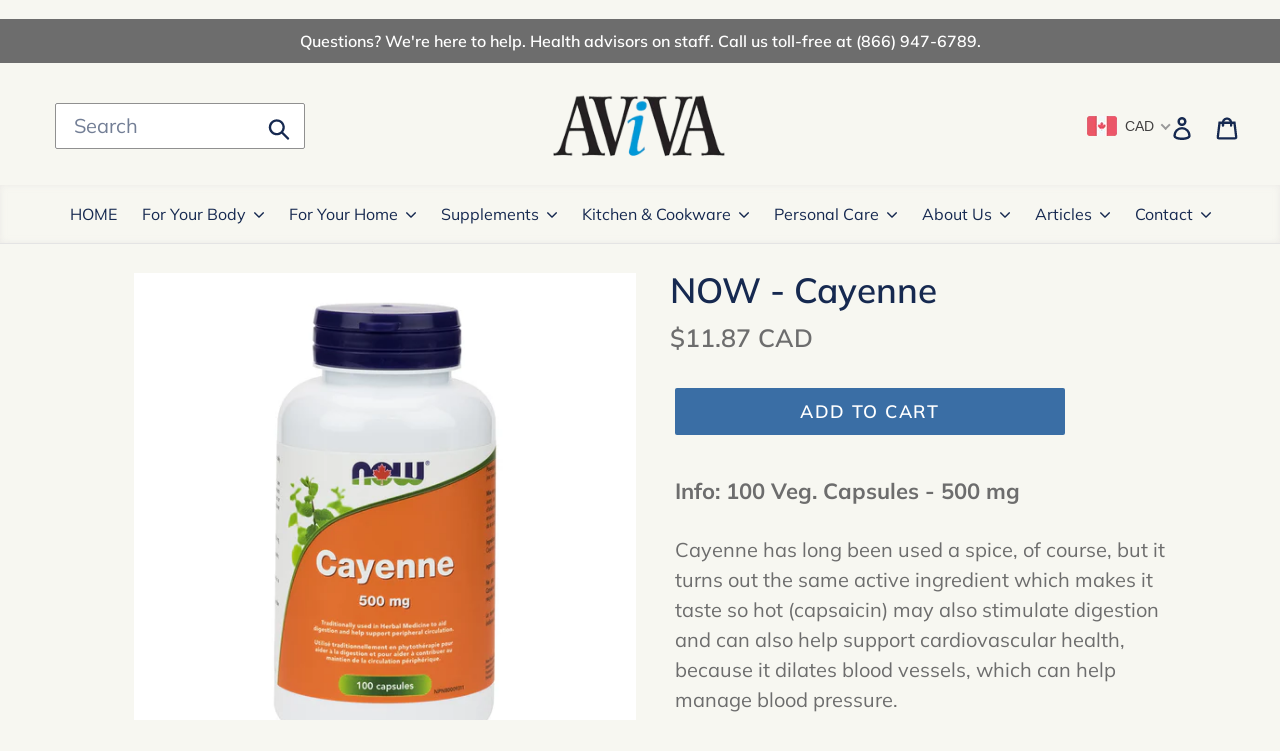

--- FILE ---
content_type: text/html; charset=utf-8
request_url: https://www.avivahealth.com/products/now-cayenne
body_size: 30395
content:

<!doctype html>
<!--[if IE 9]> <html class="ie9 no-js" lang="en"> <![endif]-->
<!--[if (gt IE 9)|!(IE)]><!--> <html class="no-js" lang="en"> <!--<![endif]-->
<head>
  <meta charset="utf-8">
  <meta http-equiv="X-UA-Compatible" content="IE=edge,chrome=1">
  <meta name="viewport" content="width=device-width,initial-scale=1">
  <meta name="theme-color" content="#3a6ea5">
  <meta name="twitter:card" content="summary"></meta>
  <link rel="canonical" href="https://www.avivahealth.com/products/now-cayenne"><link rel="shortcut icon" href="//www.avivahealth.com/cdn/shop/files/favicon-logo_32x32.jpg?v=1614293014" type="image/png"><title>NOW - Cayenne (Capsicum Annuum Capsules)
&ndash; AvivaHealth.com</title><meta name="description" content="Info: 100 Veg. Capsules - 500 mg Cayenne has long been used a spice, of course, but it turns out the same active ingredient which makes it taste so hot (capsaicin) may also stimulate digestion and can also help support cardiovascular health, because it dilates blood vessels, which can help manage blood pressure. Produc"><!-- /snippets/social-meta-tags.liquid -->




<meta property="og:site_name" content="AvivaHealth.com">
<meta property="og:url" content="https://www.avivahealth.com/products/now-cayenne">
<meta property="og:title" content="NOW - Cayenne">
<meta property="og:type" content="product">
<meta property="og:description" content="Info: 100 Veg. Capsules - 500 mg Cayenne has long been used a spice, of course, but it turns out the same active ingredient which makes it taste so hot (capsaicin) may also stimulate digestion and can also help support cardiovascular health, because it dilates blood vessels, which can help manage blood pressure. Produc">

  <meta property="og:price:amount" content="11.87">
  <meta property="og:price:currency" content="CAD">

<meta property="og:image" content="http://www.avivahealth.com/cdn/shop/products/NOW-Cayenne_1200x1200.jpg?v=1571712636">
<meta property="og:image:secure_url" content="https://www.avivahealth.com/cdn/shop/products/NOW-Cayenne_1200x1200.jpg?v=1571712636">


<meta name="twitter:card" content="summary_large_image">
<meta name="twitter:title" content="NOW - Cayenne">
<meta name="twitter:description" content="Info: 100 Veg. Capsules - 500 mg Cayenne has long been used a spice, of course, but it turns out the same active ingredient which makes it taste so hot (capsaicin) may also stimulate digestion and can also help support cardiovascular health, because it dilates blood vessels, which can help manage blood pressure. Produc">


  <link href="//www.avivahealth.com/cdn/shop/t/18/assets/theme.scss.css?v=171733167653259147721762369659" rel="stylesheet" type="text/css" media="all" />

  <script>
    var theme = {
      strings: {
        addToCart: "Add to cart",
        soldOut: "Sold out",
        unavailable: "Unavailable",
        regularPrice: "Regular price",
        sale: "Sale",
        showMore: "Show More",
        showLess: "Show Less",
        addressError: "Error looking up that address",
        addressNoResults: "No results for that address",
        addressQueryLimit: "You have exceeded the Google API usage limit. Consider upgrading to a \u003ca href=\"https:\/\/developers.google.com\/maps\/premium\/usage-limits\"\u003ePremium Plan\u003c\/a\u003e.",
        authError: "There was a problem authenticating your Google Maps account.",
        newWindow: "Opens in a new window.",
        external: "Opens external website.",
        newWindowExternal: "Opens external website in a new window."
      },
      moneyFormat: "\u003cspan class=money\u003e${{amount}}\u003c\/span\u003e"
    }

    document.documentElement.className = document.documentElement.className.replace('no-js', 'js');
  </script>

  <!--[if (lte IE 9) ]><script src="//www.avivahealth.com/cdn/shop/t/18/assets/match-media.min.js?v=22265819453975888031573153416" type="text/javascript"></script><![endif]--><!--[if (gt IE 9)|!(IE)]><!--><script src="//www.avivahealth.com/cdn/shop/t/18/assets/lazysizes.js?v=68441465964607740661573153416" async="async"></script><!--<![endif]-->
  <!--[if lte IE 9]><script src="//www.avivahealth.com/cdn/shop/t/18/assets/lazysizes.min.js?v=7941"></script><![endif]-->

  <!--[if (gt IE 9)|!(IE)]><!--><script src="//www.avivahealth.com/cdn/shop/t/18/assets/vendor.js?v=121857302354663160541573153418" defer="defer"></script><!--<![endif]-->
  <!--[if lte IE 9]><script src="//www.avivahealth.com/cdn/shop/t/18/assets/vendor.js?v=121857302354663160541573153418"></script><![endif]-->

  <!--[if (gt IE 9)|!(IE)]><!--><script src="//www.avivahealth.com/cdn/shop/t/18/assets/theme.js?v=149921800460768827931639153073" defer="defer"></script><!--<![endif]-->
  <!--[if lte IE 9]><script src="//www.avivahealth.com/cdn/shop/t/18/assets/theme.js?v=149921800460768827931639153073"></script><![endif]-->

  <script>window.performance && window.performance.mark && window.performance.mark('shopify.content_for_header.start');</script><meta id="shopify-digital-wallet" name="shopify-digital-wallet" content="/21401051/digital_wallets/dialog">
<link rel="alternate" type="application/json+oembed" href="https://www.avivahealth.com/products/now-cayenne.oembed">
<script async="async" src="/checkouts/internal/preloads.js?locale=en-CA"></script>
<script id="shopify-features" type="application/json">{"accessToken":"29c162f76bcf19d6a795ef233ee3ab8b","betas":["rich-media-storefront-analytics"],"domain":"www.avivahealth.com","predictiveSearch":true,"shopId":21401051,"locale":"en"}</script>
<script>var Shopify = Shopify || {};
Shopify.shop = "aviva-natural-health-solutions.myshopify.com";
Shopify.locale = "en";
Shopify.currency = {"active":"CAD","rate":"1.0"};
Shopify.country = "CA";
Shopify.theme = {"name":"2025","id":78804549726,"schema_name":"Debut","schema_version":"8.0.0","theme_store_id":796,"role":"main"};
Shopify.theme.handle = "null";
Shopify.theme.style = {"id":null,"handle":null};
Shopify.cdnHost = "www.avivahealth.com/cdn";
Shopify.routes = Shopify.routes || {};
Shopify.routes.root = "/";</script>
<script type="module">!function(o){(o.Shopify=o.Shopify||{}).modules=!0}(window);</script>
<script>!function(o){function n(){var o=[];function n(){o.push(Array.prototype.slice.apply(arguments))}return n.q=o,n}var t=o.Shopify=o.Shopify||{};t.loadFeatures=n(),t.autoloadFeatures=n()}(window);</script>
<script id="shop-js-analytics" type="application/json">{"pageType":"product"}</script>
<script defer="defer" async type="module" src="//www.avivahealth.com/cdn/shopifycloud/shop-js/modules/v2/client.init-shop-cart-sync_BApSsMSl.en.esm.js"></script>
<script defer="defer" async type="module" src="//www.avivahealth.com/cdn/shopifycloud/shop-js/modules/v2/chunk.common_CBoos6YZ.esm.js"></script>
<script type="module">
  await import("//www.avivahealth.com/cdn/shopifycloud/shop-js/modules/v2/client.init-shop-cart-sync_BApSsMSl.en.esm.js");
await import("//www.avivahealth.com/cdn/shopifycloud/shop-js/modules/v2/chunk.common_CBoos6YZ.esm.js");

  window.Shopify.SignInWithShop?.initShopCartSync?.({"fedCMEnabled":true,"windoidEnabled":true});

</script>
<script id="__st">var __st={"a":21401051,"offset":-21600,"reqid":"444912b8-84b0-4bde-81bb-f4387c11f343-1768863860","pageurl":"www.avivahealth.com\/products\/now-cayenne","u":"ecf686cb329b","p":"product","rtyp":"product","rid":1566182473822};</script>
<script>window.ShopifyPaypalV4VisibilityTracking = true;</script>
<script id="captcha-bootstrap">!function(){'use strict';const t='contact',e='account',n='new_comment',o=[[t,t],['blogs',n],['comments',n],[t,'customer']],c=[[e,'customer_login'],[e,'guest_login'],[e,'recover_customer_password'],[e,'create_customer']],r=t=>t.map((([t,e])=>`form[action*='/${t}']:not([data-nocaptcha='true']) input[name='form_type'][value='${e}']`)).join(','),a=t=>()=>t?[...document.querySelectorAll(t)].map((t=>t.form)):[];function s(){const t=[...o],e=r(t);return a(e)}const i='password',u='form_key',d=['recaptcha-v3-token','g-recaptcha-response','h-captcha-response',i],f=()=>{try{return window.sessionStorage}catch{return}},m='__shopify_v',_=t=>t.elements[u];function p(t,e,n=!1){try{const o=window.sessionStorage,c=JSON.parse(o.getItem(e)),{data:r}=function(t){const{data:e,action:n}=t;return t[m]||n?{data:e,action:n}:{data:t,action:n}}(c);for(const[e,n]of Object.entries(r))t.elements[e]&&(t.elements[e].value=n);n&&o.removeItem(e)}catch(o){console.error('form repopulation failed',{error:o})}}const l='form_type',E='cptcha';function T(t){t.dataset[E]=!0}const w=window,h=w.document,L='Shopify',v='ce_forms',y='captcha';let A=!1;((t,e)=>{const n=(g='f06e6c50-85a8-45c8-87d0-21a2b65856fe',I='https://cdn.shopify.com/shopifycloud/storefront-forms-hcaptcha/ce_storefront_forms_captcha_hcaptcha.v1.5.2.iife.js',D={infoText:'Protected by hCaptcha',privacyText:'Privacy',termsText:'Terms'},(t,e,n)=>{const o=w[L][v],c=o.bindForm;if(c)return c(t,g,e,D).then(n);var r;o.q.push([[t,g,e,D],n]),r=I,A||(h.body.append(Object.assign(h.createElement('script'),{id:'captcha-provider',async:!0,src:r})),A=!0)});var g,I,D;w[L]=w[L]||{},w[L][v]=w[L][v]||{},w[L][v].q=[],w[L][y]=w[L][y]||{},w[L][y].protect=function(t,e){n(t,void 0,e),T(t)},Object.freeze(w[L][y]),function(t,e,n,w,h,L){const[v,y,A,g]=function(t,e,n){const i=e?o:[],u=t?c:[],d=[...i,...u],f=r(d),m=r(i),_=r(d.filter((([t,e])=>n.includes(e))));return[a(f),a(m),a(_),s()]}(w,h,L),I=t=>{const e=t.target;return e instanceof HTMLFormElement?e:e&&e.form},D=t=>v().includes(t);t.addEventListener('submit',(t=>{const e=I(t);if(!e)return;const n=D(e)&&!e.dataset.hcaptchaBound&&!e.dataset.recaptchaBound,o=_(e),c=g().includes(e)&&(!o||!o.value);(n||c)&&t.preventDefault(),c&&!n&&(function(t){try{if(!f())return;!function(t){const e=f();if(!e)return;const n=_(t);if(!n)return;const o=n.value;o&&e.removeItem(o)}(t);const e=Array.from(Array(32),(()=>Math.random().toString(36)[2])).join('');!function(t,e){_(t)||t.append(Object.assign(document.createElement('input'),{type:'hidden',name:u})),t.elements[u].value=e}(t,e),function(t,e){const n=f();if(!n)return;const o=[...t.querySelectorAll(`input[type='${i}']`)].map((({name:t})=>t)),c=[...d,...o],r={};for(const[a,s]of new FormData(t).entries())c.includes(a)||(r[a]=s);n.setItem(e,JSON.stringify({[m]:1,action:t.action,data:r}))}(t,e)}catch(e){console.error('failed to persist form',e)}}(e),e.submit())}));const S=(t,e)=>{t&&!t.dataset[E]&&(n(t,e.some((e=>e===t))),T(t))};for(const o of['focusin','change'])t.addEventListener(o,(t=>{const e=I(t);D(e)&&S(e,y())}));const B=e.get('form_key'),M=e.get(l),P=B&&M;t.addEventListener('DOMContentLoaded',(()=>{const t=y();if(P)for(const e of t)e.elements[l].value===M&&p(e,B);[...new Set([...A(),...v().filter((t=>'true'===t.dataset.shopifyCaptcha))])].forEach((e=>S(e,t)))}))}(h,new URLSearchParams(w.location.search),n,t,e,['guest_login'])})(!0,!0)}();</script>
<script integrity="sha256-4kQ18oKyAcykRKYeNunJcIwy7WH5gtpwJnB7kiuLZ1E=" data-source-attribution="shopify.loadfeatures" defer="defer" src="//www.avivahealth.com/cdn/shopifycloud/storefront/assets/storefront/load_feature-a0a9edcb.js" crossorigin="anonymous"></script>
<script data-source-attribution="shopify.dynamic_checkout.dynamic.init">var Shopify=Shopify||{};Shopify.PaymentButton=Shopify.PaymentButton||{isStorefrontPortableWallets:!0,init:function(){window.Shopify.PaymentButton.init=function(){};var t=document.createElement("script");t.src="https://www.avivahealth.com/cdn/shopifycloud/portable-wallets/latest/portable-wallets.en.js",t.type="module",document.head.appendChild(t)}};
</script>
<script data-source-attribution="shopify.dynamic_checkout.buyer_consent">
  function portableWalletsHideBuyerConsent(e){var t=document.getElementById("shopify-buyer-consent"),n=document.getElementById("shopify-subscription-policy-button");t&&n&&(t.classList.add("hidden"),t.setAttribute("aria-hidden","true"),n.removeEventListener("click",e))}function portableWalletsShowBuyerConsent(e){var t=document.getElementById("shopify-buyer-consent"),n=document.getElementById("shopify-subscription-policy-button");t&&n&&(t.classList.remove("hidden"),t.removeAttribute("aria-hidden"),n.addEventListener("click",e))}window.Shopify?.PaymentButton&&(window.Shopify.PaymentButton.hideBuyerConsent=portableWalletsHideBuyerConsent,window.Shopify.PaymentButton.showBuyerConsent=portableWalletsShowBuyerConsent);
</script>
<script data-source-attribution="shopify.dynamic_checkout.cart.bootstrap">document.addEventListener("DOMContentLoaded",(function(){function t(){return document.querySelector("shopify-accelerated-checkout-cart, shopify-accelerated-checkout")}if(t())Shopify.PaymentButton.init();else{new MutationObserver((function(e,n){t()&&(Shopify.PaymentButton.init(),n.disconnect())})).observe(document.body,{childList:!0,subtree:!0})}}));
</script>

<script>window.performance && window.performance.mark && window.performance.mark('shopify.content_for_header.end');</script>

  <!-- OrderLogic checkout restrictions ========================================= -->
  <script>
DEBUG_KEY = "__olDebug";

if (typeof olCreateCookie == 'undefined') {
    var olCreateCookie = function (name, value, days) {
        if (days) {
            var date = new Date();
            date.setTime(date.getTime() + (days * 24 * 60 * 60 * 1000));
            var expires = "; expires=" + date.toGMTString();
        }
        else var expires = "";
        document.cookie = name + "=" + JSON.stringify(value) + expires + "; path=/; SameSite=None; Secure";
    };
}

if (typeof olReadCookie == 'undefined') {
    var olReadCookie = function (name) {
        var nameEQ = name + "=";
        var ca = document.cookie.split(';');
        // the cookie is being created, there is a problem with the following logic matching the name
        for (var i = 0; i < ca.length; i++) {
            var c = ca[i];
            while (c.charAt(0) == ' ') c = c.substring(1, c.length);
            if (c.indexOf(nameEQ) == 0) return JSON.parse(c.substring(nameEQ.length, c.length));
        }
        return;
    };
}

if (typeof getOlCacheBuster == 'undefined') {
    var getOlCacheBuster = function() {
        if ( typeof getOlCacheBuster.olCacheBuster == 'undefined') {
            scriptsArray = Array.prototype.slice.call(document.getElementsByTagName("script"));
            scriptsArray = scriptsArray.concat(Array.prototype.slice.call(document.getElementsByTagName("noscript")));
            for (var i=0; i<scriptsArray.length; i++) {
                cacheBusterArray = scriptsArray[i].innerHTML.match(/orderlogicapp.com\\\/embedded_js\\\/production_base.js\?(\d+)/);
                if (cacheBusterArray == null) {
                    cacheBusterString = scriptsArray[i].getAttribute('src');
                    if (cacheBusterString != null) {
                        cacheBusterArray = cacheBusterString.match(/orderlogicapp.com\/embedded_js\/production_base.js\?(\d+)/);
                    }
                }
                if (cacheBusterArray != null) {
                    getOlCacheBuster.olCacheBuster = cacheBusterArray[1];
                    break;
                }
            }
        }
        return getOlCacheBuster.olCacheBuster;
    }
}

if (typeof ol_hostname == 'undefined') {
    var ol_hostname = 'www.orderlogicapp.com';
    var ol_debug = olReadCookie(DEBUG_KEY);
    if (window.location.search.replace("?", "").substring(0, 7) == 'olDebug') {
        ol_debug = window.location.search.replace("?olDebug=", "");
        if (ol_debug == 'false') ol_debug = false;
        olCreateCookie(DEBUG_KEY, ol_debug, null);
    }
}

var ol_cachebuster = getOlCacheBuster();
if (( typeof ol_cachebuster != 'undefined') || (ol_debug)) {
    if (typeof ol_script == 'undefined') {
        var ol_script = document.createElement('script');
        ol_script.type = 'text/javascript';
        ol_script.async = true;
        ol_script.src = "https://" + (ol_debug ? 'dev.orderlogicapp.com' : ol_hostname) + "/embedded_js/store.js?" + ol_cachebuster;
        document.head.appendChild(ol_script);
    }
}



olProductData = { 
}


olProductDataDcb = {
  productId: 1566182473822,
  handle: "now-cayenne",
  tags: [
    
  ]
}

</script>


<script>
window.mlvedaShopCurrency = "CAD";
window.shopCurrency = "CAD";
window.supported_currencies = "USD CAD";
</script>

<meta name="ahrefs-site-verification" content="903fce9e424a591a1f35242a544a65178612b3ea39c56cf9ada1c95978a391e8">
<meta name="majestic-site-verification" content="MJ12_d6512db3-7e81-4883-9f0e-3bb328bda6d8">
<meta name="msvalidate.01" content="12EEEB68B6BCD3876C01592B57F0ECB2" />
<meta name="facebook-domain-verification" content="3ixd70qrkwb8vm8zlggtqbxi29lnhw" />

<!-- BEGIN app block: shopify://apps/beast-currency-converter/blocks/doubly/267afa86-a419-4d5b-a61b-556038e7294d -->


	<script>
		var DoublyGlobalCurrency, catchXHR = true, bccAppVersion = 1;
       	var DoublyGlobal = {
			theme : 'flags_theme',
			spanClass : 'money',
			cookieName : '_g1753715121',
			ratesUrl :  'https://init.grizzlyapps.com/9e32c84f0db4f7b1eb40c32bdb0bdea9',
			geoUrl : 'https://currency.grizzlyapps.com/83d400c612f9a099fab8f76dcab73a48',
			shopCurrency : 'CAD',
            allowedCurrencies : '["CAD","USD"]',
			countriesJSON : '[]',
			currencyMessage : 'All orders are processed in Canadian dollars. While your cart is currently displayed in USD, you will checkout using CAD at the current exchange rate. USD value shown is approximate, your exact conversion rate is set by your credit card.',
            currencyFormat : 'money_with_currency_format',
			euroFormat : 'amount',
            removeDecimals : 0,
            roundDecimals : 1,
            roundTo : '99',
            autoSwitch : 0,
			showPriceOnHover : 1,
            showCurrencyMessage : true,
			hideConverter : '0',
			forceJqueryLoad : false,
			beeketing : true,
			themeScript : '',
			customerScriptBefore : '',
			customerScriptAfter : '',
			debug: false
		};

		<!-- inline script: fixes + various plugin js functions -->
		DoublyGlobal.themeScript = "if(DoublyGlobal.debug) debugger;if(!window.jQueryGrizzly) { var script = document.createElement('script'); script.type = \"text\/javascript\"; script.src = \"\/\/ajax.googleapis.com\/ajax\/libs\/jquery\/1.11.1\/jquery.min.js\"; document.getElementsByTagName('head')[0].appendChild(script); } var right = 35; var searchRight = 0; var accountPresentMargin = ''; if(jQueryGrizzly('.site-header__icons-wrapper .site-header__account').length!==0) { right = 80; searchRight = 45; accountPresentMargin = '.site-header__icons-wrapper {margin-right: -30px;} .doubly-wrapper { padding-left:15px; } @media screen and (min-width:750px) and (max-width:900px) { .logo--center .doubly-nice-select.slim .current .flags {display:none;} } @media screen and (max-width:400px) { .doubly-wrapper { padding-left:10px; margin-right:-5px; right:0px; } .site-header__icons-wrapper .doubly-wrapper .doubly-nice-select:after { content:none; } } @media screen and (max-width:350px) { .doubly-wrapper { right:0px !important; } }'; } jQueryGrizzly('head').append('<style> .doubly-wrapper {position: absolute; margin-top: -10px; top: 50%; right: '+right+'px;} .logo--left .site-header__search {padding-right: '+(searchRight+130)+'px !important;} '+accountPresentMargin+' @media screen and (min-width:801px) and (max-width:950px) { .logo--left .doubly-nice-select.slim .current .flags {display:none;} .logo--left .site-header__search {padding-right: '+(searchRight+90)+'px;} } @media screen and (min-width:750px) and (max-width:800px) { .logo--left .doubly-nice-select:after {border: 0px;} .logo--left .doubly-nice-select {padding-right: 0px !important;} .logo--left .doubly-nice-select.slim .current .flags {display:none;} .logo--left .site-header__search {padding-right: '+(searchRight+70)+'px;} } @media screen and (max-width:749px) { .site-header .grid .grid__item.medium-up--one-quarter:last-child {width: 70% ;} .site-header .grid .grid__item.medium-up--one-quarter {width: 30% ;} .doubly-wrapper {float: none; display: inline-block; position: relative; right:-5px ;margin-top:0 ;top:0; vertical-align: middle;} .site-header__icons-wrapper {margin-right: -10px;} .site-header__cart { padding-right:10px !important; } } @media screen and (max-width:749px) and (min-width:381px) { .site-header__cart { padding-right:10px !important; } } @media screen and (max-width:381px) { .doubly-nice-select.slim .current .flags {display:none;} } @media screen and (max-width:350px) { .doubly-wrapper .doubly-nice-select { padding-right:3px !important; } .site-header__icons-wrapper .doubly-nice-select:after { content:none; } } <\/style>'); var setRelative = false; if (jQueryGrizzly('.site-header__icons-wrapper .site-header__cart').css('position') == 'relative') { setRelative = true; } if (setRelative) { jQueryGrizzly('head').append('<style> @media screen and (max-width:1050px) and (min-width:800px) { .doubly-wrapper .doubly-nice-select::after { display:none; } } @media screen and (min-width:750px) { .logo--left .site-header__search { padding-right:0px !important; } .site-header__icons-wrapper .doubly-nice-select.slim .current .flags { display:initial !important; } .site-header__icons-wrapper .doubly-wrapper { position:relative; float:none; display:inline-block; margin:0; right:0; top:0; } } @media screen and (min-width:382px) and (max-width:749px) { .doubly-wrapper { width:110px; top:2px; margin-left:-15px; } } @media screen and (max-width:350px) { .doubly-wrapper .doubly-nice-select.right .list { right:-30px; } } <\/style>'); } if (jQueryGrizzly('.cart .doubly-message').length==0) { jQueryGrizzly('.cart .cart__footer').before('<div class=\"doubly-message\"><\/div>'); } jQueryGrizzly('.site-header__icons-wrapper a.site-header__cart').after('<div class=\"doubly-wrapper\"><\/div>'); function afterCurrencySwitcherInit() { jQueryGrizzly('.doubly-wrapper .doubly-nice-select').addClass('slim'); } function reinterpretMoney() { jQueryGrizzly('.grid-view-item.product-card .price.price--listing dd>.price-item').each(function() { if(jQueryGrizzly(this).text().trim().length > 0 && jQueryGrizzly(this).find('span.money').length==0 && jQueryGrizzly(this).text().trim().indexOf('<span class=money>') !== -1) { var initialText = jQueryGrizzly(this).text().trim(); jQueryGrizzly(this).html(initialText); } }); jQueryGrizzly('.template-search .price.price--listing dd>.price-item').each(function() { if(jQueryGrizzly(this).text().trim().length > 0 && jQueryGrizzly(this).find('span.money').length==0 && jQueryGrizzly(this).text().trim().indexOf('<span class=money>') !== -1) { var initialText = jQueryGrizzly(this).text().trim(); jQueryGrizzly(this).html(initialText); } }); } reinterpretMoney(); setTimeout(function() { reinterpretMoney(); },1000);";
                    DoublyGlobal.initNiceSelect = function(){
                        !function(e) {
                            e.fn.niceSelect = function() {
                                this.each(function() {
                                    var s = e(this);
                                    var t = s.next()
                                    , n = s.find('option')
                                    , a = s.find('option:selected');
                                    t.find('.current').html('<span class="flags flags-' + a.data('country') + '"></span> &nbsp;' + a.data('display') || a.text());
                                }),
                                e(document).off('.nice_select'),
                                e(document).on('click.nice_select', '.doubly-nice-select.doubly-nice-select', function(s) {
                                    var t = e(this);
                                    e('.doubly-nice-select').not(t).removeClass('open'),
                                    t.toggleClass('open'),
                                    t.hasClass('open') ? (t.find('.option'),
                                    t.find('.focus').removeClass('focus'),
                                    t.find('.selected').addClass('focus')) : t.focus()
                                }),
                                e(document).on('click.nice_select', function(s) {
                                    0 === e(s.target).closest('.doubly-nice-select').length && e('.doubly-nice-select').removeClass('open').find('.option')
                                }),
                                e(document).on('click.nice_select', '.doubly-nice-select .option', function(s) {
                                    var t = e(this);
                                    e('.doubly-nice-select').each(function() {
                                        var s = e(this).find('.option[data-value="' + t.data('value') + '"]')
                                        , n = s.closest('.doubly-nice-select');
                                        n.find('.selected').removeClass('selected'),
                                        s.addClass('selected');
                                        var a = '<span class="flags flags-' + s.data('country') + '"></span> &nbsp;' + s.data('display') || s.text();
                                        n.find('.current').html(a),
                                        n.prev('select').val(s.data('value')).trigger('change')
                                    })
                                }),
                                e(document).on('keydown.nice_select', '.doubly-nice-select', function(s) {
                                    var t = e(this)
                                    , n = e(t.find('.focus') || t.find('.list .option.selected'));
                                    if (32 == s.keyCode || 13 == s.keyCode)
                                        return t.hasClass('open') ? n.trigger('click') : t.trigger('click'),
                                        !1;
                                    if (40 == s.keyCode)
                                        return t.hasClass('open') ? n.next().length > 0 && (t.find('.focus').removeClass('focus'),
                                        n.next().addClass('focus')) : t.trigger('click'),
                                        !1;
                                    if (38 == s.keyCode)
                                        return t.hasClass('open') ? n.prev().length > 0 && (t.find('.focus').removeClass('focus'),
                                        n.prev().addClass('focus')) : t.trigger('click'),
                                        !1;
                                    if (27 == s.keyCode)
                                        t.hasClass('open') && t.trigger('click');
                                    else if (9 == s.keyCode && t.hasClass('open'))
                                        return !1
                                })
                            }
                        }(jQueryGrizzly);
                    };
                DoublyGlobal.addSelect = function(){
                    /* add select in select wrapper or body */  
                    if (jQueryGrizzly('.doubly-wrapper').length>0) { 
                        var doublyWrapper = '.doubly-wrapper';
                    } else if (jQueryGrizzly('.doubly-float').length==0) {
                        var doublyWrapper = '.doubly-float';
                        jQueryGrizzly('body').append('<div class="doubly-float"></div>');
                    }
                    document.querySelectorAll(doublyWrapper).forEach(function(el) {
                        el.insertAdjacentHTML('afterbegin', '<select class="currency-switcher right noreplace" name="doubly-currencies"><option value="CAD" data-country="Canada" data-currency-symbol="&#36;" data-display="CAD">Canadian Dollar</option><option value="USD" data-country="United-States" data-currency-symbol="&#36;" data-display="USD">US Dollar</option></select> <div class="doubly-nice-select currency-switcher right" data-nosnippet> <span class="current notranslate"></span> <ul class="list"> <li class="option notranslate" data-value="CAD" data-country="Canada" data-currency-symbol="&#36;" data-display="CAD"><span class="flags flags-Canada"></span> &nbsp;Canadian Dollar</li><li class="option notranslate" data-value="USD" data-country="United-States" data-currency-symbol="&#36;" data-display="USD"><span class="flags flags-United-States"></span> &nbsp;US Dollar</li> </ul> </div>');
                    });
                }
		var bbb = "0";
	</script>
	
	
	<!-- inline styles -->
	<style> 
		
		.flags{background-image:url("https://cdn.shopify.com/extensions/01997e3d-dbe8-7f57-a70f-4120f12c2b07/currency-54/assets/currency-flags.png")}
		.flags-small{background-image:url("https://cdn.shopify.com/extensions/01997e3d-dbe8-7f57-a70f-4120f12c2b07/currency-54/assets/currency-flags-small.png")}
		select.currency-switcher{display:none}.doubly-nice-select{-webkit-tap-highlight-color:transparent;background-color:#fff;border-radius:5px;border:1px solid #e8e8e8;box-sizing:border-box;cursor:pointer;display:block;float:left;font-family:"Helvetica Neue",Arial;font-size:14px;font-weight:400;height:42px;line-height:40px;outline:0;padding-left:12px;padding-right:30px;position:relative;text-align:left!important;transition:none;/*transition:all .2s ease-in-out;*/-webkit-user-select:none;-moz-user-select:none;-ms-user-select:none;user-select:none;white-space:nowrap;width:auto}.doubly-nice-select:hover{border-color:#dbdbdb}.doubly-nice-select.open,.doubly-nice-select:active,.doubly-nice-select:focus{border-color:#88bfff}.doubly-nice-select:after{border-bottom:2px solid #999;border-right:2px solid #999;content:"";display:block;height:5px;box-sizing:content-box;pointer-events:none;position:absolute;right:14px;top:16px;-webkit-transform-origin:66% 66%;transform-origin:66% 66%;-webkit-transform:rotate(45deg);transform:rotate(45deg);transition:transform .15s ease-in-out;width:5px}.doubly-nice-select.open:after{-webkit-transform:rotate(-135deg);transform:rotate(-135deg)}.doubly-nice-select.open .list{opacity:1;pointer-events:auto;-webkit-transform:scale(1) translateY(0);transform:scale(1) translateY(0); z-index:1000000 !important;}.doubly-nice-select.disabled{border-color:#ededed;color:#999;pointer-events:none}.doubly-nice-select.disabled:after{border-color:#ccc}.doubly-nice-select.wide{width:100%}.doubly-nice-select.wide .list{left:0!important;right:0!important}.doubly-nice-select.right{float:right}.doubly-nice-select.right .list{left:auto;right:0}.doubly-nice-select.small{font-size:12px;height:36px;line-height:34px}.doubly-nice-select.small:after{height:4px;width:4px}.flags-Afghanistan,.flags-Albania,.flags-Algeria,.flags-Andorra,.flags-Angola,.flags-Antigua-and-Barbuda,.flags-Argentina,.flags-Armenia,.flags-Aruba,.flags-Australia,.flags-Austria,.flags-Azerbaijan,.flags-Bahamas,.flags-Bahrain,.flags-Bangladesh,.flags-Barbados,.flags-Belarus,.flags-Belgium,.flags-Belize,.flags-Benin,.flags-Bermuda,.flags-Bhutan,.flags-Bitcoin,.flags-Bolivia,.flags-Bosnia-and-Herzegovina,.flags-Botswana,.flags-Brazil,.flags-Brunei,.flags-Bulgaria,.flags-Burkina-Faso,.flags-Burundi,.flags-Cambodia,.flags-Cameroon,.flags-Canada,.flags-Cape-Verde,.flags-Cayman-Islands,.flags-Central-African-Republic,.flags-Chad,.flags-Chile,.flags-China,.flags-Colombia,.flags-Comoros,.flags-Congo-Democratic,.flags-Congo-Republic,.flags-Costa-Rica,.flags-Cote-d_Ivoire,.flags-Croatia,.flags-Cuba,.flags-Curacao,.flags-Cyprus,.flags-Czech-Republic,.flags-Denmark,.flags-Djibouti,.flags-Dominica,.flags-Dominican-Republic,.flags-East-Timor,.flags-Ecuador,.flags-Egypt,.flags-El-Salvador,.flags-Equatorial-Guinea,.flags-Eritrea,.flags-Estonia,.flags-Ethiopia,.flags-European-Union,.flags-Falkland-Islands,.flags-Fiji,.flags-Finland,.flags-France,.flags-Gabon,.flags-Gambia,.flags-Georgia,.flags-Germany,.flags-Ghana,.flags-Gibraltar,.flags-Grecee,.flags-Grenada,.flags-Guatemala,.flags-Guernsey,.flags-Guinea,.flags-Guinea-Bissau,.flags-Guyana,.flags-Haiti,.flags-Honduras,.flags-Hong-Kong,.flags-Hungary,.flags-IMF,.flags-Iceland,.flags-India,.flags-Indonesia,.flags-Iran,.flags-Iraq,.flags-Ireland,.flags-Isle-of-Man,.flags-Israel,.flags-Italy,.flags-Jamaica,.flags-Japan,.flags-Jersey,.flags-Jordan,.flags-Kazakhstan,.flags-Kenya,.flags-Korea-North,.flags-Korea-South,.flags-Kosovo,.flags-Kuwait,.flags-Kyrgyzstan,.flags-Laos,.flags-Latvia,.flags-Lebanon,.flags-Lesotho,.flags-Liberia,.flags-Libya,.flags-Liechtenstein,.flags-Lithuania,.flags-Luxembourg,.flags-Macao,.flags-Macedonia,.flags-Madagascar,.flags-Malawi,.flags-Malaysia,.flags-Maldives,.flags-Mali,.flags-Malta,.flags-Marshall-Islands,.flags-Mauritania,.flags-Mauritius,.flags-Mexico,.flags-Micronesia-_Federated_,.flags-Moldova,.flags-Monaco,.flags-Mongolia,.flags-Montenegro,.flags-Morocco,.flags-Mozambique,.flags-Myanmar,.flags-Namibia,.flags-Nauru,.flags-Nepal,.flags-Netherlands,.flags-New-Zealand,.flags-Nicaragua,.flags-Niger,.flags-Nigeria,.flags-Norway,.flags-Oman,.flags-Pakistan,.flags-Palau,.flags-Panama,.flags-Papua-New-Guinea,.flags-Paraguay,.flags-Peru,.flags-Philippines,.flags-Poland,.flags-Portugal,.flags-Qatar,.flags-Romania,.flags-Russia,.flags-Rwanda,.flags-Saint-Helena,.flags-Saint-Kitts-and-Nevis,.flags-Saint-Lucia,.flags-Saint-Vincent-and-the-Grenadines,.flags-Samoa,.flags-San-Marino,.flags-Sao-Tome-and-Principe,.flags-Saudi-Arabia,.flags-Seborga,.flags-Senegal,.flags-Serbia,.flags-Seychelles,.flags-Sierra-Leone,.flags-Singapore,.flags-Slovakia,.flags-Slovenia,.flags-Solomon-Islands,.flags-Somalia,.flags-South-Africa,.flags-South-Sudan,.flags-Spain,.flags-Sri-Lanka,.flags-Sudan,.flags-Suriname,.flags-Swaziland,.flags-Sweden,.flags-Switzerland,.flags-Syria,.flags-Taiwan,.flags-Tajikistan,.flags-Tanzania,.flags-Thailand,.flags-Togo,.flags-Tonga,.flags-Trinidad-and-Tobago,.flags-Tunisia,.flags-Turkey,.flags-Turkmenistan,.flags-Tuvalu,.flags-Uganda,.flags-Ukraine,.flags-United-Arab-Emirates,.flags-United-Kingdom,.flags-United-States,.flags-Uruguay,.flags-Uzbekistan,.flags-Vanuatu,.flags-Vatican-City,.flags-Venezuela,.flags-Vietnam,.flags-Wallis-and-Futuna,.flags-XAG,.flags-XAU,.flags-XPT,.flags-Yemen,.flags-Zambia,.flags-Zimbabwe{width:30px;height:20px}.doubly-nice-select.small .option{line-height:34px;min-height:34px}.doubly-nice-select .list{background-color:#fff;border-radius:5px;box-shadow:0 0 0 1px rgba(68,68,68,.11);box-sizing:border-box;margin:4px 0 0!important;opacity:0;overflow:scroll;overflow-x:hidden;padding:0;pointer-events:none;position:absolute;top:100%;max-height:260px;left:0;-webkit-transform-origin:50% 0;transform-origin:50% 0;-webkit-transform:scale(.75) translateY(-21px);transform:scale(.75) translateY(-21px);transition:all .2s cubic-bezier(.5,0,0,1.25),opacity .15s ease-out;z-index:100000}.doubly-nice-select .current img,.doubly-nice-select .option img{vertical-align:top;padding-top:10px}.doubly-nice-select .list:hover .option:not(:hover){background-color:transparent!important}.doubly-nice-select .option{font-size:13px !important;float:none!important;text-align:left !important;margin:0px !important;font-family:Helvetica Neue,Arial !important;letter-spacing:normal;text-transform:none;display:block!important;cursor:pointer;font-weight:400;line-height:40px!important;list-style:none;min-height:40px;min-width:55px;margin-bottom:0;outline:0;padding-left:18px!important;padding-right:52px!important;text-align:left;transition:all .2s}.doubly-nice-select .option.focus,.doubly-nice-select .option.selected.focus,.doubly-nice-select .option:hover{background-color:#f6f6f6}.doubly-nice-select .option.selected{font-weight:700}.doubly-nice-select .current img{line-height:45px}.doubly-nice-select.slim{padding:0 18px 0 0;height:20px;line-height:20px;border:0;background:0 0!important}.doubly-nice-select.slim .current .flags{margin-top:0 !important}.doubly-nice-select.slim:after{right:4px;top:6px}.flags{background-repeat:no-repeat;display:block;margin:10px 4px 0 0 !important;float:left}.flags-Zimbabwe{background-position:-5px -5px}.flags-Zambia{background-position:-45px -5px}.flags-Yemen{background-position:-85px -5px}.flags-Vietnam{background-position:-125px -5px}.flags-Venezuela{background-position:-165px -5px}.flags-Vatican-City{background-position:-205px -5px}.flags-Vanuatu{background-position:-245px -5px}.flags-Uzbekistan{background-position:-285px -5px}.flags-Uruguay{background-position:-325px -5px}.flags-United-States{background-position:-365px -5px}.flags-United-Kingdom{background-position:-405px -5px}.flags-United-Arab-Emirates{background-position:-445px -5px}.flags-Ukraine{background-position:-5px -35px}.flags-Uganda{background-position:-45px -35px}.flags-Tuvalu{background-position:-85px -35px}.flags-Turkmenistan{background-position:-125px -35px}.flags-Turkey{background-position:-165px -35px}.flags-Tunisia{background-position:-205px -35px}.flags-Trinidad-and-Tobago{background-position:-245px -35px}.flags-Tonga{background-position:-285px -35px}.flags-Togo{background-position:-325px -35px}.flags-Thailand{background-position:-365px -35px}.flags-Tanzania{background-position:-405px -35px}.flags-Tajikistan{background-position:-445px -35px}.flags-Taiwan{background-position:-5px -65px}.flags-Syria{background-position:-45px -65px}.flags-Switzerland{background-position:-85px -65px}.flags-Sweden{background-position:-125px -65px}.flags-Swaziland{background-position:-165px -65px}.flags-Suriname{background-position:-205px -65px}.flags-Sudan{background-position:-245px -65px}.flags-Sri-Lanka{background-position:-285px -65px}.flags-Spain{background-position:-325px -65px}.flags-South-Sudan{background-position:-365px -65px}.flags-South-Africa{background-position:-405px -65px}.flags-Somalia{background-position:-445px -65px}.flags-Solomon-Islands{background-position:-5px -95px}.flags-Slovenia{background-position:-45px -95px}.flags-Slovakia{background-position:-85px -95px}.flags-Singapore{background-position:-125px -95px}.flags-Sierra-Leone{background-position:-165px -95px}.flags-Seychelles{background-position:-205px -95px}.flags-Serbia{background-position:-245px -95px}.flags-Senegal{background-position:-285px -95px}.flags-Saudi-Arabia{background-position:-325px -95px}.flags-Sao-Tome-and-Principe{background-position:-365px -95px}.flags-San-Marino{background-position:-405px -95px}.flags-Samoa{background-position:-445px -95px}.flags-Saint-Vincent-and-the-Grenadines{background-position:-5px -125px}.flags-Saint-Lucia{background-position:-45px -125px}.flags-Saint-Kitts-and-Nevis{background-position:-85px -125px}.flags-Rwanda{background-position:-125px -125px}.flags-Russia{background-position:-165px -125px}.flags-Romania{background-position:-205px -125px}.flags-Qatar{background-position:-245px -125px}.flags-Portugal{background-position:-285px -125px}.flags-Poland{background-position:-325px -125px}.flags-Philippines{background-position:-365px -125px}.flags-Peru{background-position:-405px -125px}.flags-Paraguay{background-position:-445px -125px}.flags-Papua-New-Guinea{background-position:-5px -155px}.flags-Panama{background-position:-45px -155px}.flags-Palau{background-position:-85px -155px}.flags-Pakistan{background-position:-125px -155px}.flags-Oman{background-position:-165px -155px}.flags-Norway{background-position:-205px -155px}.flags-Nigeria{background-position:-245px -155px}.flags-Niger{background-position:-285px -155px}.flags-Nicaragua{background-position:-325px -155px}.flags-New-Zealand{background-position:-365px -155px}.flags-Netherlands{background-position:-405px -155px}.flags-Nepal{background-position:-445px -155px}.flags-Nauru{background-position:-5px -185px}.flags-Namibia{background-position:-45px -185px}.flags-Myanmar{background-position:-85px -185px}.flags-Mozambique{background-position:-125px -185px}.flags-Morocco{background-position:-165px -185px}.flags-Montenegro{background-position:-205px -185px}.flags-Mongolia{background-position:-245px -185px}.flags-Monaco{background-position:-285px -185px}.flags-Moldova{background-position:-325px -185px}.flags-Micronesia-_Federated_{background-position:-365px -185px}.flags-Mexico{background-position:-405px -185px}.flags-Mauritius{background-position:-445px -185px}.flags-Mauritania{background-position:-5px -215px}.flags-Marshall-Islands{background-position:-45px -215px}.flags-Malta{background-position:-85px -215px}.flags-Mali{background-position:-125px -215px}.flags-Maldives{background-position:-165px -215px}.flags-Malaysia{background-position:-205px -215px}.flags-Malawi{background-position:-245px -215px}.flags-Madagascar{background-position:-285px -215px}.flags-Macedonia{background-position:-325px -215px}.flags-Luxembourg{background-position:-365px -215px}.flags-Lithuania{background-position:-405px -215px}.flags-Liechtenstein{background-position:-445px -215px}.flags-Libya{background-position:-5px -245px}.flags-Liberia{background-position:-45px -245px}.flags-Lesotho{background-position:-85px -245px}.flags-Lebanon{background-position:-125px -245px}.flags-Latvia{background-position:-165px -245px}.flags-Laos{background-position:-205px -245px}.flags-Kyrgyzstan{background-position:-245px -245px}.flags-Kuwait{background-position:-285px -245px}.flags-Kosovo{background-position:-325px -245px}.flags-Korea-South{background-position:-365px -245px}.flags-Korea-North{background-position:-405px -245px}.flags-Kiribati{width:30px;height:20px;background-position:-445px -245px}.flags-Kenya{background-position:-5px -275px}.flags-Kazakhstan{background-position:-45px -275px}.flags-Jordan{background-position:-85px -275px}.flags-Japan{background-position:-125px -275px}.flags-Jamaica{background-position:-165px -275px}.flags-Italy{background-position:-205px -275px}.flags-Israel{background-position:-245px -275px}.flags-Ireland{background-position:-285px -275px}.flags-Iraq{background-position:-325px -275px}.flags-Iran{background-position:-365px -275px}.flags-Indonesia{background-position:-405px -275px}.flags-India{background-position:-445px -275px}.flags-Iceland{background-position:-5px -305px}.flags-Hungary{background-position:-45px -305px}.flags-Honduras{background-position:-85px -305px}.flags-Haiti{background-position:-125px -305px}.flags-Guyana{background-position:-165px -305px}.flags-Guinea{background-position:-205px -305px}.flags-Guinea-Bissau{background-position:-245px -305px}.flags-Guatemala{background-position:-285px -305px}.flags-Grenada{background-position:-325px -305px}.flags-Grecee{background-position:-365px -305px}.flags-Ghana{background-position:-405px -305px}.flags-Germany{background-position:-445px -305px}.flags-Georgia{background-position:-5px -335px}.flags-Gambia{background-position:-45px -335px}.flags-Gabon{background-position:-85px -335px}.flags-France{background-position:-125px -335px}.flags-Finland{background-position:-165px -335px}.flags-Fiji{background-position:-205px -335px}.flags-Ethiopia{background-position:-245px -335px}.flags-Estonia{background-position:-285px -335px}.flags-Eritrea{background-position:-325px -335px}.flags-Equatorial-Guinea{background-position:-365px -335px}.flags-El-Salvador{background-position:-405px -335px}.flags-Egypt{background-position:-445px -335px}.flags-Ecuador{background-position:-5px -365px}.flags-East-Timor{background-position:-45px -365px}.flags-Dominican-Republic{background-position:-85px -365px}.flags-Dominica{background-position:-125px -365px}.flags-Djibouti{background-position:-165px -365px}.flags-Denmark{background-position:-205px -365px}.flags-Czech-Republic{background-position:-245px -365px}.flags-Cyprus{background-position:-285px -365px}.flags-Cuba{background-position:-325px -365px}.flags-Croatia{background-position:-365px -365px}.flags-Cote-d_Ivoire{background-position:-405px -365px}.flags-Costa-Rica{background-position:-445px -365px}.flags-Congo-Republic{background-position:-5px -395px}.flags-Congo-Democratic{background-position:-45px -395px}.flags-Comoros{background-position:-85px -395px}.flags-Colombia{background-position:-125px -395px}.flags-China{background-position:-165px -395px}.flags-Chile{background-position:-205px -395px}.flags-Chad{background-position:-245px -395px}.flags-Central-African-Republic{background-position:-285px -395px}.flags-Cape-Verde{background-position:-325px -395px}.flags-Canada{background-position:-365px -395px}.flags-Cameroon{background-position:-405px -395px}.flags-Cambodia{background-position:-445px -395px}.flags-Burundi{background-position:-5px -425px}.flags-Burkina-Faso{background-position:-45px -425px}.flags-Bulgaria{background-position:-85px -425px}.flags-Brunei{background-position:-125px -425px}.flags-Brazil{background-position:-165px -425px}.flags-Botswana{background-position:-205px -425px}.flags-Bosnia-and-Herzegovina{background-position:-245px -425px}.flags-Bolivia{background-position:-285px -425px}.flags-Bhutan{background-position:-325px -425px}.flags-Benin{background-position:-365px -425px}.flags-Belize{background-position:-405px -425px}.flags-Belgium{background-position:-445px -425px}.flags-Belarus{background-position:-5px -455px}.flags-Barbados{background-position:-45px -455px}.flags-Bangladesh{background-position:-85px -455px}.flags-Bahrain{background-position:-125px -455px}.flags-Bahamas{background-position:-165px -455px}.flags-Azerbaijan{background-position:-205px -455px}.flags-Austria{background-position:-245px -455px}.flags-Australia{background-position:-285px -455px}.flags-Armenia{background-position:-325px -455px}.flags-Argentina{background-position:-365px -455px}.flags-Antigua-and-Barbuda{background-position:-405px -455px}.flags-Andorra{background-position:-445px -455px}.flags-Algeria{background-position:-5px -485px}.flags-Albania{background-position:-45px -485px}.flags-Afghanistan{background-position:-85px -485px}.flags-Bermuda{background-position:-125px -485px}.flags-European-Union{background-position:-165px -485px}.flags-XPT{background-position:-205px -485px}.flags-XAU{background-position:-245px -485px}.flags-XAG{background-position:-285px -485px}.flags-Wallis-and-Futuna{background-position:-325px -485px}.flags-Seborga{background-position:-365px -485px}.flags-Aruba{background-position:-405px -485px}.flags-Angola{background-position:-445px -485px}.flags-Saint-Helena{background-position:-485px -5px}.flags-Macao{background-position:-485px -35px}.flags-Jersey{background-position:-485px -65px}.flags-Isle-of-Man{background-position:-485px -95px}.flags-IMF{background-position:-485px -125px}.flags-Hong-Kong{background-position:-485px -155px}.flags-Guernsey{background-position:-485px -185px}.flags-Gibraltar{background-position:-485px -215px}.flags-Falkland-Islands{background-position:-485px -245px}.flags-Curacao{background-position:-485px -275px}.flags-Cayman-Islands{background-position:-485px -305px}.flags-Bitcoin{background-position:-485px -335px}.flags-small{background-repeat:no-repeat;display:block;margin:5px 3px 0 0 !important;border:1px solid #fff;box-sizing:content-box;float:left}.doubly-nice-select.open .list .flags-small{margin-top:15px  !important}.flags-small.flags-Zimbabwe{width:15px;height:10px;background-position:0 0}.flags-small.flags-Zambia{width:15px;height:10px;background-position:-15px 0}.flags-small.flags-Yemen{width:15px;height:10px;background-position:-30px 0}.flags-small.flags-Vietnam{width:15px;height:10px;background-position:-45px 0}.flags-small.flags-Venezuela{width:15px;height:10px;background-position:-60px 0}.flags-small.flags-Vatican-City{width:15px;height:10px;background-position:-75px 0}.flags-small.flags-Vanuatu{width:15px;height:10px;background-position:-90px 0}.flags-small.flags-Uzbekistan{width:15px;height:10px;background-position:-105px 0}.flags-small.flags-Uruguay{width:15px;height:10px;background-position:-120px 0}.flags-small.flags-United-Kingdom{width:15px;height:10px;background-position:-150px 0}.flags-small.flags-United-Arab-Emirates{width:15px;height:10px;background-position:-165px 0}.flags-small.flags-Ukraine{width:15px;height:10px;background-position:0 -10px}.flags-small.flags-Uganda{width:15px;height:10px;background-position:-15px -10px}.flags-small.flags-Tuvalu{width:15px;height:10px;background-position:-30px -10px}.flags-small.flags-Turkmenistan{width:15px;height:10px;background-position:-45px -10px}.flags-small.flags-Turkey{width:15px;height:10px;background-position:-60px -10px}.flags-small.flags-Tunisia{width:15px;height:10px;background-position:-75px -10px}.flags-small.flags-Trinidad-and-Tobago{width:15px;height:10px;background-position:-90px -10px}.flags-small.flags-Tonga{width:15px;height:10px;background-position:-105px -10px}.flags-small.flags-Togo{width:15px;height:10px;background-position:-120px -10px}.flags-small.flags-Thailand{width:15px;height:10px;background-position:-135px -10px}.flags-small.flags-Tanzania{width:15px;height:10px;background-position:-150px -10px}.flags-small.flags-Tajikistan{width:15px;height:10px;background-position:-165px -10px}.flags-small.flags-Taiwan{width:15px;height:10px;background-position:0 -20px}.flags-small.flags-Syria{width:15px;height:10px;background-position:-15px -20px}.flags-small.flags-Switzerland{width:15px;height:10px;background-position:-30px -20px}.flags-small.flags-Sweden{width:15px;height:10px;background-position:-45px -20px}.flags-small.flags-Swaziland{width:15px;height:10px;background-position:-60px -20px}.flags-small.flags-Suriname{width:15px;height:10px;background-position:-75px -20px}.flags-small.flags-Sudan{width:15px;height:10px;background-position:-90px -20px}.flags-small.flags-Sri-Lanka{width:15px;height:10px;background-position:-105px -20px}.flags-small.flags-Spain{width:15px;height:10px;background-position:-120px -20px}.flags-small.flags-South-Sudan{width:15px;height:10px;background-position:-135px -20px}.flags-small.flags-South-Africa{width:15px;height:10px;background-position:-150px -20px}.flags-small.flags-Somalia{width:15px;height:10px;background-position:-165px -20px}.flags-small.flags-Solomon-Islands{width:15px;height:10px;background-position:0 -30px}.flags-small.flags-Slovenia{width:15px;height:10px;background-position:-15px -30px}.flags-small.flags-Slovakia{width:15px;height:10px;background-position:-30px -30px}.flags-small.flags-Singapore{width:15px;height:10px;background-position:-45px -30px}.flags-small.flags-Sierra-Leone{width:15px;height:10px;background-position:-60px -30px}.flags-small.flags-Seychelles{width:15px;height:10px;background-position:-75px -30px}.flags-small.flags-Serbia{width:15px;height:10px;background-position:-90px -30px}.flags-small.flags-Senegal{width:15px;height:10px;background-position:-105px -30px}.flags-small.flags-Saudi-Arabia{width:15px;height:10px;background-position:-120px -30px}.flags-small.flags-Sao-Tome-and-Principe{width:15px;height:10px;background-position:-135px -30px}.flags-small.flags-San-Marino{width:15px;height:10px;background-position:-150px -30px}.flags-small.flags-Samoa{width:15px;height:10px;background-position:-165px -30px}.flags-small.flags-Saint-Vincent-and-the-Grenadines{width:15px;height:10px;background-position:0 -40px}.flags-small.flags-Saint-Lucia{width:15px;height:10px;background-position:-15px -40px}.flags-small.flags-Saint-Kitts-and-Nevis{width:15px;height:10px;background-position:-30px -40px}.flags-small.flags-Rwanda{width:15px;height:10px;background-position:-45px -40px}.flags-small.flags-Russia{width:15px;height:10px;background-position:-60px -40px}.flags-small.flags-Romania{width:15px;height:10px;background-position:-75px -40px}.flags-small.flags-Qatar{width:15px;height:10px;background-position:-90px -40px}.flags-small.flags-Portugal{width:15px;height:10px;background-position:-105px -40px}.flags-small.flags-Poland{width:15px;height:10px;background-position:-120px -40px}.flags-small.flags-Philippines{width:15px;height:10px;background-position:-135px -40px}.flags-small.flags-Peru{width:15px;height:10px;background-position:-150px -40px}.flags-small.flags-Paraguay{width:15px;height:10px;background-position:-165px -40px}.flags-small.flags-Papua-New-Guinea{width:15px;height:10px;background-position:0 -50px}.flags-small.flags-Panama{width:15px;height:10px;background-position:-15px -50px}.flags-small.flags-Palau{width:15px;height:10px;background-position:-30px -50px}.flags-small.flags-Pakistan{width:15px;height:10px;background-position:-45px -50px}.flags-small.flags-Oman{width:15px;height:10px;background-position:-60px -50px}.flags-small.flags-Norway{width:15px;height:10px;background-position:-75px -50px}.flags-small.flags-Nigeria{width:15px;height:10px;background-position:-90px -50px}.flags-small.flags-Niger{width:15px;height:10px;background-position:-105px -50px}.flags-small.flags-Nicaragua{width:15px;height:10px;background-position:-120px -50px}.flags-small.flags-New-Zealand{width:15px;height:10px;background-position:-135px -50px}.flags-small.flags-Netherlands{width:15px;height:10px;background-position:-150px -50px}.flags-small.flags-Nepal{width:15px;height:10px;background-position:-165px -50px}.flags-small.flags-Nauru{width:15px;height:10px;background-position:0 -60px}.flags-small.flags-Namibia{width:15px;height:10px;background-position:-15px -60px}.flags-small.flags-Myanmar{width:15px;height:10px;background-position:-30px -60px}.flags-small.flags-Mozambique{width:15px;height:10px;background-position:-45px -60px}.flags-small.flags-Morocco{width:15px;height:10px;background-position:-60px -60px}.flags-small.flags-Montenegro{width:15px;height:10px;background-position:-75px -60px}.flags-small.flags-Mongolia{width:15px;height:10px;background-position:-90px -60px}.flags-small.flags-Monaco{width:15px;height:10px;background-position:-105px -60px}.flags-small.flags-Moldova{width:15px;height:10px;background-position:-120px -60px}.flags-small.flags-Micronesia-_Federated_{width:15px;height:10px;background-position:-135px -60px}.flags-small.flags-Mexico{width:15px;height:10px;background-position:-150px -60px}.flags-small.flags-Mauritius{width:15px;height:10px;background-position:-165px -60px}.flags-small.flags-Mauritania{width:15px;height:10px;background-position:0 -70px}.flags-small.flags-Marshall-Islands{width:15px;height:10px;background-position:-15px -70px}.flags-small.flags-Malta{width:15px;height:10px;background-position:-30px -70px}.flags-small.flags-Mali{width:15px;height:10px;background-position:-45px -70px}.flags-small.flags-Maldives{width:15px;height:10px;background-position:-60px -70px}.flags-small.flags-Malaysia{width:15px;height:10px;background-position:-75px -70px}.flags-small.flags-Malawi{width:15px;height:10px;background-position:-90px -70px}.flags-small.flags-Madagascar{width:15px;height:10px;background-position:-105px -70px}.flags-small.flags-Macedonia{width:15px;height:10px;background-position:-120px -70px}.flags-small.flags-Luxembourg{width:15px;height:10px;background-position:-135px -70px}.flags-small.flags-Lithuania{width:15px;height:10px;background-position:-150px -70px}.flags-small.flags-Liechtenstein{width:15px;height:10px;background-position:-165px -70px}.flags-small.flags-Libya{width:15px;height:10px;background-position:0 -80px}.flags-small.flags-Liberia{width:15px;height:10px;background-position:-15px -80px}.flags-small.flags-Lesotho{width:15px;height:10px;background-position:-30px -80px}.flags-small.flags-Lebanon{width:15px;height:10px;background-position:-45px -80px}.flags-small.flags-Latvia{width:15px;height:10px;background-position:-60px -80px}.flags-small.flags-Laos{width:15px;height:10px;background-position:-75px -80px}.flags-small.flags-Kyrgyzstan{width:15px;height:10px;background-position:-90px -80px}.flags-small.flags-Kuwait{width:15px;height:10px;background-position:-105px -80px}.flags-small.flags-Kosovo{width:15px;height:10px;background-position:-120px -80px}.flags-small.flags-Korea-South{width:15px;height:10px;background-position:-135px -80px}.flags-small.flags-Korea-North{width:15px;height:10px;background-position:-150px -80px}.flags-small.flags-Kiribati{width:15px;height:10px;background-position:-165px -80px}.flags-small.flags-Kenya{width:15px;height:10px;background-position:0 -90px}.flags-small.flags-Kazakhstan{width:15px;height:10px;background-position:-15px -90px}.flags-small.flags-Jordan{width:15px;height:10px;background-position:-30px -90px}.flags-small.flags-Japan{width:15px;height:10px;background-position:-45px -90px}.flags-small.flags-Jamaica{width:15px;height:10px;background-position:-60px -90px}.flags-small.flags-Italy{width:15px;height:10px;background-position:-75px -90px}.flags-small.flags-Israel{width:15px;height:10px;background-position:-90px -90px}.flags-small.flags-Ireland{width:15px;height:10px;background-position:-105px -90px}.flags-small.flags-Iraq{width:15px;height:10px;background-position:-120px -90px}.flags-small.flags-Iran{width:15px;height:10px;background-position:-135px -90px}.flags-small.flags-Indonesia{width:15px;height:10px;background-position:-150px -90px}.flags-small.flags-India{width:15px;height:10px;background-position:-165px -90px}.flags-small.flags-Iceland{width:15px;height:10px;background-position:0 -100px}.flags-small.flags-Hungary{width:15px;height:10px;background-position:-15px -100px}.flags-small.flags-Honduras{width:15px;height:10px;background-position:-30px -100px}.flags-small.flags-Haiti{width:15px;height:10px;background-position:-45px -100px}.flags-small.flags-Guyana{width:15px;height:10px;background-position:-60px -100px}.flags-small.flags-Guinea{width:15px;height:10px;background-position:-75px -100px}.flags-small.flags-Guinea-Bissau{width:15px;height:10px;background-position:-90px -100px}.flags-small.flags-Guatemala{width:15px;height:10px;background-position:-105px -100px}.flags-small.flags-Grenada{width:15px;height:10px;background-position:-120px -100px}.flags-small.flags-Grecee{width:15px;height:10px;background-position:-135px -100px}.flags-small.flags-Ghana{width:15px;height:10px;background-position:-150px -100px}.flags-small.flags-Germany{width:15px;height:10px;background-position:-165px -100px}.flags-small.flags-Georgia{width:15px;height:10px;background-position:0 -110px}.flags-small.flags-Gambia{width:15px;height:10px;background-position:-15px -110px}.flags-small.flags-Gabon{width:15px;height:10px;background-position:-30px -110px}.flags-small.flags-France{width:15px;height:10px;background-position:-45px -110px}.flags-small.flags-Finland{width:15px;height:10px;background-position:-60px -110px}.flags-small.flags-Fiji{width:15px;height:10px;background-position:-75px -110px}.flags-small.flags-Ethiopia{width:15px;height:10px;background-position:-90px -110px}.flags-small.flags-Estonia{width:15px;height:10px;background-position:-105px -110px}.flags-small.flags-Eritrea{width:15px;height:10px;background-position:-120px -110px}.flags-small.flags-Equatorial-Guinea{width:15px;height:10px;background-position:-135px -110px}.flags-small.flags-El-Salvador{width:15px;height:10px;background-position:-150px -110px}.flags-small.flags-Egypt{width:15px;height:10px;background-position:-165px -110px}.flags-small.flags-Ecuador{width:15px;height:10px;background-position:0 -120px}.flags-small.flags-East-Timor{width:15px;height:10px;background-position:-15px -120px}.flags-small.flags-Dominican-Republic{width:15px;height:10px;background-position:-30px -120px}.flags-small.flags-Dominica{width:15px;height:10px;background-position:-45px -120px}.flags-small.flags-Djibouti{width:15px;height:10px;background-position:-60px -120px}.flags-small.flags-Denmark{width:15px;height:10px;background-position:-75px -120px}.flags-small.flags-Czech-Republic{width:15px;height:10px;background-position:-90px -120px}.flags-small.flags-Cyprus{width:15px;height:10px;background-position:-105px -120px}.flags-small.flags-Cuba{width:15px;height:10px;background-position:-120px -120px}.flags-small.flags-Croatia{width:15px;height:10px;background-position:-135px -120px}.flags-small.flags-Cote-d_Ivoire{width:15px;height:10px;background-position:-150px -120px}.flags-small.flags-Costa-Rica{width:15px;height:10px;background-position:-165px -120px}.flags-small.flags-Congo-Republic{width:15px;height:10px;background-position:0 -130px}.flags-small.flags-Congo-Democratic{width:15px;height:10px;background-position:-15px -130px}.flags-small.flags-Comoros{width:15px;height:10px;background-position:-30px -130px}.flags-small.flags-Colombia{width:15px;height:10px;background-position:-45px -130px}.flags-small.flags-China{width:15px;height:10px;background-position:-60px -130px}.flags-small.flags-Chile{width:15px;height:10px;background-position:-75px -130px}.flags-small.flags-Chad{width:15px;height:10px;background-position:-90px -130px}.flags-small.flags-Central-African-Republic{width:15px;height:10px;background-position:-105px -130px}.flags-small.flags-Cape-Verde{width:15px;height:10px;background-position:-120px -130px}.flags-small.flags-Canada{width:15px;height:10px;background-position:-135px -130px}.flags-small.flags-Cameroon{width:15px;height:10px;background-position:-150px -130px}.flags-small.flags-Cambodia{width:15px;height:10px;background-position:-165px -130px}.flags-small.flags-Burundi{width:15px;height:10px;background-position:0 -140px}.flags-small.flags-Burkina-Faso{width:15px;height:10px;background-position:-15px -140px}.flags-small.flags-Bulgaria{width:15px;height:10px;background-position:-30px -140px}.flags-small.flags-Brunei{width:15px;height:10px;background-position:-45px -140px}.flags-small.flags-Brazil{width:15px;height:10px;background-position:-60px -140px}.flags-small.flags-Botswana{width:15px;height:10px;background-position:-75px -140px}.flags-small.flags-Bosnia-and-Herzegovina{width:15px;height:10px;background-position:-90px -140px}.flags-small.flags-Bolivia{width:15px;height:10px;background-position:-105px -140px}.flags-small.flags-Bhutan{width:15px;height:10px;background-position:-120px -140px}.flags-small.flags-Benin{width:15px;height:10px;background-position:-135px -140px}.flags-small.flags-Belize{width:15px;height:10px;background-position:-150px -140px}.flags-small.flags-Belgium{width:15px;height:10px;background-position:-165px -140px}.flags-small.flags-Belarus{width:15px;height:10px;background-position:0 -150px}.flags-small.flags-Barbados{width:15px;height:10px;background-position:-15px -150px}.flags-small.flags-Bangladesh{width:15px;height:10px;background-position:-30px -150px}.flags-small.flags-Bahrain{width:15px;height:10px;background-position:-45px -150px}.flags-small.flags-Bahamas{width:15px;height:10px;background-position:-60px -150px}.flags-small.flags-Azerbaijan{width:15px;height:10px;background-position:-75px -150px}.flags-small.flags-Austria{width:15px;height:10px;background-position:-90px -150px}.flags-small.flags-Australia{width:15px;height:10px;background-position:-105px -150px}.flags-small.flags-Armenia{width:15px;height:10px;background-position:-120px -150px}.flags-small.flags-Argentina{width:15px;height:10px;background-position:-135px -150px}.flags-small.flags-Antigua-and-Barbuda{width:15px;height:10px;background-position:-150px -150px}.flags-small.flags-Andorra{width:15px;height:10px;background-position:-165px -150px}.flags-small.flags-Algeria{width:15px;height:10px;background-position:0 -160px}.flags-small.flags-Albania{width:15px;height:10px;background-position:-15px -160px}.flags-small.flags-Afghanistan{width:15px;height:10px;background-position:-30px -160px}.flags-small.flags-Bermuda{width:15px;height:10px;background-position:-45px -160px}.flags-small.flags-European-Union{width:15px;height:10px;background-position:-60px -160px}.flags-small.flags-United-States{width:15px;height:9px;background-position:-75px -160px}.flags-small.flags-XPT{width:15px;height:10px;background-position:-90px -160px}.flags-small.flags-XAU{width:15px;height:10px;background-position:-105px -160px}.flags-small.flags-XAG{width:15px;height:10px;background-position:-120px -160px}.flags-small.flags-Wallis-and-Futuna{width:15px;height:10px;background-position:-135px -160px}.flags-small.flags-Seborga{width:15px;height:10px;background-position:-150px -160px}.flags-small.flags-Aruba{width:15px;height:10px;background-position:-165px -160px}.flags-small.flags-Angola{width:15px;height:10px;background-position:0 -170px}.flags-small.flags-Saint-Helena{width:15px;height:10px;background-position:-15px -170px}.flags-small.flags-Macao{width:15px;height:10px;background-position:-30px -170px}.flags-small.flags-Jersey{width:15px;height:10px;background-position:-45px -170px}.flags-small.flags-Isle-of-Man{width:15px;height:10px;background-position:-60px -170px}.flags-small.flags-IMF{width:15px;height:10px;background-position:-75px -170px}.flags-small.flags-Hong-Kong{width:15px;height:10px;background-position:-90px -170px}.flags-small.flags-Guernsey{width:15px;height:10px;background-position:-105px -170px}.flags-small.flags-Gibraltar{width:15px;height:10px;background-position:-120px -170px}.flags-small.flags-Falkland-Islands{width:15px;height:10px;background-position:-135px -170px}.flags-small.flags-Curacao{width:15px;height:10px;background-position:-150px -170px}.flags-small.flags-Cayman-Islands{width:15px;height:10px;background-position:-165px -170px}.flags-small.flags-Bitcoin{width:15px;height:10px;background-position:-180px 0}.doubly-float .doubly-nice-select .list{left:0;right:auto}
		
		
		.layered-currency-switcher{width:auto;float:right;padding:0 0 0 50px;margin:0px;}.layered-currency-switcher li{display:block;float:left;font-size:15px;margin:0px;}.layered-currency-switcher li button.currency-switcher-btn{width:auto;height:auto;margin-bottom:0px;background:#fff;font-family:Arial!important;line-height:18px;border:1px solid #dadada;border-radius:25px;color:#9a9a9a;float:left;font-weight:700;margin-left:-46px;min-width:90px;position:relative;text-align:center;text-decoration:none;padding:10px 11px 10px 49px}.price-on-hover,.price-on-hover-wrapper{font-size:15px!important;line-height:25px!important}.layered-currency-switcher li button.currency-switcher-btn:focus{outline:0;-webkit-outline:none;-moz-outline:none;-o-outline:none}.layered-currency-switcher li button.currency-switcher-btn:hover{background:#ddf6cf;border-color:#a9d092;color:#89b171}.layered-currency-switcher li button.currency-switcher-btn span{display:none}.layered-currency-switcher li button.currency-switcher-btn:first-child{border-radius:25px}.layered-currency-switcher li button.currency-switcher-btn.selected{background:#de4c39;border-color:#de4c39;color:#fff;z-index:99;padding-left:23px!important;padding-right:23px!important}.layered-currency-switcher li button.currency-switcher-btn.selected span{display:inline-block}.doubly,.money{position:relative; font-weight:inherit !important; font-size:inherit !important;text-decoration:inherit !important;}.price-on-hover-wrapper{position:absolute;left:-50%;text-align:center;width:200%;top:110%;z-index:100000000}.price-on-hover{background:#333;border-color:#FFF!important;padding:2px 5px 3px;font-weight:400;border-radius:5px;font-family:Helvetica Neue,Arial;color:#fff;border:0}.price-on-hover:after{content:\"\";position:absolute;left:50%;margin-left:-4px;margin-top:-2px;width:0;height:0;border-bottom:solid 4px #333;border-left:solid 4px transparent;border-right:solid 4px transparent}.doubly-message{margin:5px 0}.doubly-wrapper{float:right}.doubly-float{position:fixed;bottom:10px;left:10px;right:auto;z-index:100000;}select.currency-switcher{margin:0px; position:relative; top:auto;}.doubly-nice-select, .doubly-nice-select .list { background: #FFFFFF; } .doubly-nice-select .current, .doubly-nice-select .list .option { color: #403F3F; } .doubly-nice-select .option:hover, .doubly-nice-select .option.focus, .doubly-nice-select .option.selected.focus { background-color: #F6F6F6; } .price-on-hover { background-color: #333333 !important; color: #FFFFFF !important; } .price-on-hover:after { border-bottom-color: #333333 !important;} .doubly-float .doubly-nice-select .list{top:-90px;left:0;right:auto} .doubly-message { background-color: #333333 !important; color: #FFFFFF !important; border-radius:5px; padding:3px 10px; }
	</style>
	
	<script src="https://cdn.shopify.com/extensions/01997e3d-dbe8-7f57-a70f-4120f12c2b07/currency-54/assets/doubly.js" async data-no-instant></script>



<!-- END app block --><script src="https://cdn.shopify.com/extensions/019bd851-85ed-795f-8647-0f9a2d79de29/smile-io-269/assets/smile-loader.js" type="text/javascript" defer="defer"></script>
<link href="https://monorail-edge.shopifysvc.com" rel="dns-prefetch">
<script>(function(){if ("sendBeacon" in navigator && "performance" in window) {try {var session_token_from_headers = performance.getEntriesByType('navigation')[0].serverTiming.find(x => x.name == '_s').description;} catch {var session_token_from_headers = undefined;}var session_cookie_matches = document.cookie.match(/_shopify_s=([^;]*)/);var session_token_from_cookie = session_cookie_matches && session_cookie_matches.length === 2 ? session_cookie_matches[1] : "";var session_token = session_token_from_headers || session_token_from_cookie || "";function handle_abandonment_event(e) {var entries = performance.getEntries().filter(function(entry) {return /monorail-edge.shopifysvc.com/.test(entry.name);});if (!window.abandonment_tracked && entries.length === 0) {window.abandonment_tracked = true;var currentMs = Date.now();var navigation_start = performance.timing.navigationStart;var payload = {shop_id: 21401051,url: window.location.href,navigation_start,duration: currentMs - navigation_start,session_token,page_type: "product"};window.navigator.sendBeacon("https://monorail-edge.shopifysvc.com/v1/produce", JSON.stringify({schema_id: "online_store_buyer_site_abandonment/1.1",payload: payload,metadata: {event_created_at_ms: currentMs,event_sent_at_ms: currentMs}}));}}window.addEventListener('pagehide', handle_abandonment_event);}}());</script>
<script id="web-pixels-manager-setup">(function e(e,d,r,n,o){if(void 0===o&&(o={}),!Boolean(null===(a=null===(i=window.Shopify)||void 0===i?void 0:i.analytics)||void 0===a?void 0:a.replayQueue)){var i,a;window.Shopify=window.Shopify||{};var t=window.Shopify;t.analytics=t.analytics||{};var s=t.analytics;s.replayQueue=[],s.publish=function(e,d,r){return s.replayQueue.push([e,d,r]),!0};try{self.performance.mark("wpm:start")}catch(e){}var l=function(){var e={modern:/Edge?\/(1{2}[4-9]|1[2-9]\d|[2-9]\d{2}|\d{4,})\.\d+(\.\d+|)|Firefox\/(1{2}[4-9]|1[2-9]\d|[2-9]\d{2}|\d{4,})\.\d+(\.\d+|)|Chrom(ium|e)\/(9{2}|\d{3,})\.\d+(\.\d+|)|(Maci|X1{2}).+ Version\/(15\.\d+|(1[6-9]|[2-9]\d|\d{3,})\.\d+)([,.]\d+|)( \(\w+\)|)( Mobile\/\w+|) Safari\/|Chrome.+OPR\/(9{2}|\d{3,})\.\d+\.\d+|(CPU[ +]OS|iPhone[ +]OS|CPU[ +]iPhone|CPU IPhone OS|CPU iPad OS)[ +]+(15[._]\d+|(1[6-9]|[2-9]\d|\d{3,})[._]\d+)([._]\d+|)|Android:?[ /-](13[3-9]|1[4-9]\d|[2-9]\d{2}|\d{4,})(\.\d+|)(\.\d+|)|Android.+Firefox\/(13[5-9]|1[4-9]\d|[2-9]\d{2}|\d{4,})\.\d+(\.\d+|)|Android.+Chrom(ium|e)\/(13[3-9]|1[4-9]\d|[2-9]\d{2}|\d{4,})\.\d+(\.\d+|)|SamsungBrowser\/([2-9]\d|\d{3,})\.\d+/,legacy:/Edge?\/(1[6-9]|[2-9]\d|\d{3,})\.\d+(\.\d+|)|Firefox\/(5[4-9]|[6-9]\d|\d{3,})\.\d+(\.\d+|)|Chrom(ium|e)\/(5[1-9]|[6-9]\d|\d{3,})\.\d+(\.\d+|)([\d.]+$|.*Safari\/(?![\d.]+ Edge\/[\d.]+$))|(Maci|X1{2}).+ Version\/(10\.\d+|(1[1-9]|[2-9]\d|\d{3,})\.\d+)([,.]\d+|)( \(\w+\)|)( Mobile\/\w+|) Safari\/|Chrome.+OPR\/(3[89]|[4-9]\d|\d{3,})\.\d+\.\d+|(CPU[ +]OS|iPhone[ +]OS|CPU[ +]iPhone|CPU IPhone OS|CPU iPad OS)[ +]+(10[._]\d+|(1[1-9]|[2-9]\d|\d{3,})[._]\d+)([._]\d+|)|Android:?[ /-](13[3-9]|1[4-9]\d|[2-9]\d{2}|\d{4,})(\.\d+|)(\.\d+|)|Mobile Safari.+OPR\/([89]\d|\d{3,})\.\d+\.\d+|Android.+Firefox\/(13[5-9]|1[4-9]\d|[2-9]\d{2}|\d{4,})\.\d+(\.\d+|)|Android.+Chrom(ium|e)\/(13[3-9]|1[4-9]\d|[2-9]\d{2}|\d{4,})\.\d+(\.\d+|)|Android.+(UC? ?Browser|UCWEB|U3)[ /]?(15\.([5-9]|\d{2,})|(1[6-9]|[2-9]\d|\d{3,})\.\d+)\.\d+|SamsungBrowser\/(5\.\d+|([6-9]|\d{2,})\.\d+)|Android.+MQ{2}Browser\/(14(\.(9|\d{2,})|)|(1[5-9]|[2-9]\d|\d{3,})(\.\d+|))(\.\d+|)|K[Aa][Ii]OS\/(3\.\d+|([4-9]|\d{2,})\.\d+)(\.\d+|)/},d=e.modern,r=e.legacy,n=navigator.userAgent;return n.match(d)?"modern":n.match(r)?"legacy":"unknown"}(),u="modern"===l?"modern":"legacy",c=(null!=n?n:{modern:"",legacy:""})[u],f=function(e){return[e.baseUrl,"/wpm","/b",e.hashVersion,"modern"===e.buildTarget?"m":"l",".js"].join("")}({baseUrl:d,hashVersion:r,buildTarget:u}),m=function(e){var d=e.version,r=e.bundleTarget,n=e.surface,o=e.pageUrl,i=e.monorailEndpoint;return{emit:function(e){var a=e.status,t=e.errorMsg,s=(new Date).getTime(),l=JSON.stringify({metadata:{event_sent_at_ms:s},events:[{schema_id:"web_pixels_manager_load/3.1",payload:{version:d,bundle_target:r,page_url:o,status:a,surface:n,error_msg:t},metadata:{event_created_at_ms:s}}]});if(!i)return console&&console.warn&&console.warn("[Web Pixels Manager] No Monorail endpoint provided, skipping logging."),!1;try{return self.navigator.sendBeacon.bind(self.navigator)(i,l)}catch(e){}var u=new XMLHttpRequest;try{return u.open("POST",i,!0),u.setRequestHeader("Content-Type","text/plain"),u.send(l),!0}catch(e){return console&&console.warn&&console.warn("[Web Pixels Manager] Got an unhandled error while logging to Monorail."),!1}}}}({version:r,bundleTarget:l,surface:e.surface,pageUrl:self.location.href,monorailEndpoint:e.monorailEndpoint});try{o.browserTarget=l,function(e){var d=e.src,r=e.async,n=void 0===r||r,o=e.onload,i=e.onerror,a=e.sri,t=e.scriptDataAttributes,s=void 0===t?{}:t,l=document.createElement("script"),u=document.querySelector("head"),c=document.querySelector("body");if(l.async=n,l.src=d,a&&(l.integrity=a,l.crossOrigin="anonymous"),s)for(var f in s)if(Object.prototype.hasOwnProperty.call(s,f))try{l.dataset[f]=s[f]}catch(e){}if(o&&l.addEventListener("load",o),i&&l.addEventListener("error",i),u)u.appendChild(l);else{if(!c)throw new Error("Did not find a head or body element to append the script");c.appendChild(l)}}({src:f,async:!0,onload:function(){if(!function(){var e,d;return Boolean(null===(d=null===(e=window.Shopify)||void 0===e?void 0:e.analytics)||void 0===d?void 0:d.initialized)}()){var d=window.webPixelsManager.init(e)||void 0;if(d){var r=window.Shopify.analytics;r.replayQueue.forEach((function(e){var r=e[0],n=e[1],o=e[2];d.publishCustomEvent(r,n,o)})),r.replayQueue=[],r.publish=d.publishCustomEvent,r.visitor=d.visitor,r.initialized=!0}}},onerror:function(){return m.emit({status:"failed",errorMsg:"".concat(f," has failed to load")})},sri:function(e){var d=/^sha384-[A-Za-z0-9+/=]+$/;return"string"==typeof e&&d.test(e)}(c)?c:"",scriptDataAttributes:o}),m.emit({status:"loading"})}catch(e){m.emit({status:"failed",errorMsg:(null==e?void 0:e.message)||"Unknown error"})}}})({shopId: 21401051,storefrontBaseUrl: "https://www.avivahealth.com",extensionsBaseUrl: "https://extensions.shopifycdn.com/cdn/shopifycloud/web-pixels-manager",monorailEndpoint: "https://monorail-edge.shopifysvc.com/unstable/produce_batch",surface: "storefront-renderer",enabledBetaFlags: ["2dca8a86"],webPixelsConfigList: [{"id":"1393655902","configuration":"{\"accountID\":\"466367\"}","eventPayloadVersion":"v1","runtimeContext":"STRICT","scriptVersion":"c8c5e13caf47936e01e8971ef2e1c59c","type":"APP","apiClientId":219313,"privacyPurposes":["ANALYTICS"],"dataSharingAdjustments":{"protectedCustomerApprovalScopes":["read_customer_email","read_customer_name","read_customer_personal_data"]}},{"id":"46760030","eventPayloadVersion":"v1","runtimeContext":"LAX","scriptVersion":"1","type":"CUSTOM","privacyPurposes":["MARKETING"],"name":"Meta pixel (migrated)"},{"id":"95617118","eventPayloadVersion":"v1","runtimeContext":"LAX","scriptVersion":"1","type":"CUSTOM","privacyPurposes":["ANALYTICS"],"name":"Google Analytics tag (migrated)"},{"id":"shopify-app-pixel","configuration":"{}","eventPayloadVersion":"v1","runtimeContext":"STRICT","scriptVersion":"0450","apiClientId":"shopify-pixel","type":"APP","privacyPurposes":["ANALYTICS","MARKETING"]},{"id":"shopify-custom-pixel","eventPayloadVersion":"v1","runtimeContext":"LAX","scriptVersion":"0450","apiClientId":"shopify-pixel","type":"CUSTOM","privacyPurposes":["ANALYTICS","MARKETING"]}],isMerchantRequest: false,initData: {"shop":{"name":"AvivaHealth.com","paymentSettings":{"currencyCode":"CAD"},"myshopifyDomain":"aviva-natural-health-solutions.myshopify.com","countryCode":"CA","storefrontUrl":"https:\/\/www.avivahealth.com"},"customer":null,"cart":null,"checkout":null,"productVariants":[{"price":{"amount":11.87,"currencyCode":"CAD"},"product":{"title":"NOW - Cayenne","vendor":"Puresource Inc","id":"1566182473822","untranslatedTitle":"NOW - Cayenne","url":"\/products\/now-cayenne","type":"Dietary Supplements \u0026 Vitamins"},"id":"15401945628766","image":{"src":"\/\/www.avivahealth.com\/cdn\/shop\/products\/NOW-Cayenne.jpg?v=1571712636"},"sku":"23754","title":"Default Title","untranslatedTitle":"Default Title"}],"purchasingCompany":null},},"https://www.avivahealth.com/cdn","fcfee988w5aeb613cpc8e4bc33m6693e112",{"modern":"","legacy":""},{"shopId":"21401051","storefrontBaseUrl":"https:\/\/www.avivahealth.com","extensionBaseUrl":"https:\/\/extensions.shopifycdn.com\/cdn\/shopifycloud\/web-pixels-manager","surface":"storefront-renderer","enabledBetaFlags":"[\"2dca8a86\"]","isMerchantRequest":"false","hashVersion":"fcfee988w5aeb613cpc8e4bc33m6693e112","publish":"custom","events":"[[\"page_viewed\",{}],[\"product_viewed\",{\"productVariant\":{\"price\":{\"amount\":11.87,\"currencyCode\":\"CAD\"},\"product\":{\"title\":\"NOW - Cayenne\",\"vendor\":\"Puresource Inc\",\"id\":\"1566182473822\",\"untranslatedTitle\":\"NOW - Cayenne\",\"url\":\"\/products\/now-cayenne\",\"type\":\"Dietary Supplements \u0026 Vitamins\"},\"id\":\"15401945628766\",\"image\":{\"src\":\"\/\/www.avivahealth.com\/cdn\/shop\/products\/NOW-Cayenne.jpg?v=1571712636\"},\"sku\":\"23754\",\"title\":\"Default Title\",\"untranslatedTitle\":\"Default Title\"}}]]"});</script><script>
  window.ShopifyAnalytics = window.ShopifyAnalytics || {};
  window.ShopifyAnalytics.meta = window.ShopifyAnalytics.meta || {};
  window.ShopifyAnalytics.meta.currency = 'CAD';
  var meta = {"product":{"id":1566182473822,"gid":"gid:\/\/shopify\/Product\/1566182473822","vendor":"Puresource Inc","type":"Dietary Supplements \u0026 Vitamins","handle":"now-cayenne","variants":[{"id":15401945628766,"price":1187,"name":"NOW - Cayenne","public_title":null,"sku":"23754"}],"remote":false},"page":{"pageType":"product","resourceType":"product","resourceId":1566182473822,"requestId":"444912b8-84b0-4bde-81bb-f4387c11f343-1768863860"}};
  for (var attr in meta) {
    window.ShopifyAnalytics.meta[attr] = meta[attr];
  }
</script>
<script class="analytics">
  (function () {
    var customDocumentWrite = function(content) {
      var jquery = null;

      if (window.jQuery) {
        jquery = window.jQuery;
      } else if (window.Checkout && window.Checkout.$) {
        jquery = window.Checkout.$;
      }

      if (jquery) {
        jquery('body').append(content);
      }
    };

    var hasLoggedConversion = function(token) {
      if (token) {
        return document.cookie.indexOf('loggedConversion=' + token) !== -1;
      }
      return false;
    }

    var setCookieIfConversion = function(token) {
      if (token) {
        var twoMonthsFromNow = new Date(Date.now());
        twoMonthsFromNow.setMonth(twoMonthsFromNow.getMonth() + 2);

        document.cookie = 'loggedConversion=' + token + '; expires=' + twoMonthsFromNow;
      }
    }

    var trekkie = window.ShopifyAnalytics.lib = window.trekkie = window.trekkie || [];
    if (trekkie.integrations) {
      return;
    }
    trekkie.methods = [
      'identify',
      'page',
      'ready',
      'track',
      'trackForm',
      'trackLink'
    ];
    trekkie.factory = function(method) {
      return function() {
        var args = Array.prototype.slice.call(arguments);
        args.unshift(method);
        trekkie.push(args);
        return trekkie;
      };
    };
    for (var i = 0; i < trekkie.methods.length; i++) {
      var key = trekkie.methods[i];
      trekkie[key] = trekkie.factory(key);
    }
    trekkie.load = function(config) {
      trekkie.config = config || {};
      trekkie.config.initialDocumentCookie = document.cookie;
      var first = document.getElementsByTagName('script')[0];
      var script = document.createElement('script');
      script.type = 'text/javascript';
      script.onerror = function(e) {
        var scriptFallback = document.createElement('script');
        scriptFallback.type = 'text/javascript';
        scriptFallback.onerror = function(error) {
                var Monorail = {
      produce: function produce(monorailDomain, schemaId, payload) {
        var currentMs = new Date().getTime();
        var event = {
          schema_id: schemaId,
          payload: payload,
          metadata: {
            event_created_at_ms: currentMs,
            event_sent_at_ms: currentMs
          }
        };
        return Monorail.sendRequest("https://" + monorailDomain + "/v1/produce", JSON.stringify(event));
      },
      sendRequest: function sendRequest(endpointUrl, payload) {
        // Try the sendBeacon API
        if (window && window.navigator && typeof window.navigator.sendBeacon === 'function' && typeof window.Blob === 'function' && !Monorail.isIos12()) {
          var blobData = new window.Blob([payload], {
            type: 'text/plain'
          });

          if (window.navigator.sendBeacon(endpointUrl, blobData)) {
            return true;
          } // sendBeacon was not successful

        } // XHR beacon

        var xhr = new XMLHttpRequest();

        try {
          xhr.open('POST', endpointUrl);
          xhr.setRequestHeader('Content-Type', 'text/plain');
          xhr.send(payload);
        } catch (e) {
          console.log(e);
        }

        return false;
      },
      isIos12: function isIos12() {
        return window.navigator.userAgent.lastIndexOf('iPhone; CPU iPhone OS 12_') !== -1 || window.navigator.userAgent.lastIndexOf('iPad; CPU OS 12_') !== -1;
      }
    };
    Monorail.produce('monorail-edge.shopifysvc.com',
      'trekkie_storefront_load_errors/1.1',
      {shop_id: 21401051,
      theme_id: 78804549726,
      app_name: "storefront",
      context_url: window.location.href,
      source_url: "//www.avivahealth.com/cdn/s/trekkie.storefront.cd680fe47e6c39ca5d5df5f0a32d569bc48c0f27.min.js"});

        };
        scriptFallback.async = true;
        scriptFallback.src = '//www.avivahealth.com/cdn/s/trekkie.storefront.cd680fe47e6c39ca5d5df5f0a32d569bc48c0f27.min.js';
        first.parentNode.insertBefore(scriptFallback, first);
      };
      script.async = true;
      script.src = '//www.avivahealth.com/cdn/s/trekkie.storefront.cd680fe47e6c39ca5d5df5f0a32d569bc48c0f27.min.js';
      first.parentNode.insertBefore(script, first);
    };
    trekkie.load(
      {"Trekkie":{"appName":"storefront","development":false,"defaultAttributes":{"shopId":21401051,"isMerchantRequest":null,"themeId":78804549726,"themeCityHash":"12205749682094997579","contentLanguage":"en","currency":"CAD","eventMetadataId":"6a948780-7413-4335-b7fb-65c55d548d36"},"isServerSideCookieWritingEnabled":true,"monorailRegion":"shop_domain","enabledBetaFlags":["65f19447"]},"Session Attribution":{},"S2S":{"facebookCapiEnabled":false,"source":"trekkie-storefront-renderer","apiClientId":580111}}
    );

    var loaded = false;
    trekkie.ready(function() {
      if (loaded) return;
      loaded = true;

      window.ShopifyAnalytics.lib = window.trekkie;

      var originalDocumentWrite = document.write;
      document.write = customDocumentWrite;
      try { window.ShopifyAnalytics.merchantGoogleAnalytics.call(this); } catch(error) {};
      document.write = originalDocumentWrite;

      window.ShopifyAnalytics.lib.page(null,{"pageType":"product","resourceType":"product","resourceId":1566182473822,"requestId":"444912b8-84b0-4bde-81bb-f4387c11f343-1768863860","shopifyEmitted":true});

      var match = window.location.pathname.match(/checkouts\/(.+)\/(thank_you|post_purchase)/)
      var token = match? match[1]: undefined;
      if (!hasLoggedConversion(token)) {
        setCookieIfConversion(token);
        window.ShopifyAnalytics.lib.track("Viewed Product",{"currency":"CAD","variantId":15401945628766,"productId":1566182473822,"productGid":"gid:\/\/shopify\/Product\/1566182473822","name":"NOW - Cayenne","price":"11.87","sku":"23754","brand":"Puresource Inc","variant":null,"category":"Dietary Supplements \u0026 Vitamins","nonInteraction":true,"remote":false},undefined,undefined,{"shopifyEmitted":true});
      window.ShopifyAnalytics.lib.track("monorail:\/\/trekkie_storefront_viewed_product\/1.1",{"currency":"CAD","variantId":15401945628766,"productId":1566182473822,"productGid":"gid:\/\/shopify\/Product\/1566182473822","name":"NOW - Cayenne","price":"11.87","sku":"23754","brand":"Puresource Inc","variant":null,"category":"Dietary Supplements \u0026 Vitamins","nonInteraction":true,"remote":false,"referer":"https:\/\/www.avivahealth.com\/products\/now-cayenne"});
      }
    });


        var eventsListenerScript = document.createElement('script');
        eventsListenerScript.async = true;
        eventsListenerScript.src = "//www.avivahealth.com/cdn/shopifycloud/storefront/assets/shop_events_listener-3da45d37.js";
        document.getElementsByTagName('head')[0].appendChild(eventsListenerScript);

})();</script>
  <script>
  if (!window.ga || (window.ga && typeof window.ga !== 'function')) {
    window.ga = function ga() {
      (window.ga.q = window.ga.q || []).push(arguments);
      if (window.Shopify && window.Shopify.analytics && typeof window.Shopify.analytics.publish === 'function') {
        window.Shopify.analytics.publish("ga_stub_called", {}, {sendTo: "google_osp_migration"});
      }
      console.error("Shopify's Google Analytics stub called with:", Array.from(arguments), "\nSee https://help.shopify.com/manual/promoting-marketing/pixels/pixel-migration#google for more information.");
    };
    if (window.Shopify && window.Shopify.analytics && typeof window.Shopify.analytics.publish === 'function') {
      window.Shopify.analytics.publish("ga_stub_initialized", {}, {sendTo: "google_osp_migration"});
    }
  }
</script>
<script
  defer
  src="https://www.avivahealth.com/cdn/shopifycloud/perf-kit/shopify-perf-kit-3.0.4.min.js"
  data-application="storefront-renderer"
  data-shop-id="21401051"
  data-render-region="gcp-us-central1"
  data-page-type="product"
  data-theme-instance-id="78804549726"
  data-theme-name="Debut"
  data-theme-version="8.0.0"
  data-monorail-region="shop_domain"
  data-resource-timing-sampling-rate="10"
  data-shs="true"
  data-shs-beacon="true"
  data-shs-export-with-fetch="true"
  data-shs-logs-sample-rate="1"
  data-shs-beacon-endpoint="https://www.avivahealth.com/api/collect"
></script>
</head>

<body class="template-product">

  <a class="in-page-link visually-hidden skip-link" href="#MainContent">Skip to content</a>

  <div id="SearchDrawer" class="search-bar drawer drawer--top" role="dialog" aria-modal="true" aria-label="Search">
    <div class="search-bar__table">
      <div class="search-bar__table-cell search-bar__form-wrapper">
        <form class="search search-bar__form" action="/search" method="get" role="search">
          <input class="search__input search-bar__input" type="search" name="q" value="" placeholder="Search" aria-label="Search">
          <button class="search-bar__submit search__submit btn--link" type="submit">
            <svg aria-hidden="true" focusable="false" role="presentation" class="icon icon-search" viewBox="0 0 37 40"><path d="M35.6 36l-9.8-9.8c4.1-5.4 3.6-13.2-1.3-18.1-5.4-5.4-14.2-5.4-19.7 0-5.4 5.4-5.4 14.2 0 19.7 2.6 2.6 6.1 4.1 9.8 4.1 3 0 5.9-1 8.3-2.8l9.8 9.8c.4.4.9.6 1.4.6s1-.2 1.4-.6c.9-.9.9-2.1.1-2.9zm-20.9-8.2c-2.6 0-5.1-1-7-2.9-3.9-3.9-3.9-10.1 0-14C9.6 9 12.2 8 14.7 8s5.1 1 7 2.9c3.9 3.9 3.9 10.1 0 14-1.9 1.9-4.4 2.9-7 2.9z"/></svg>
            <span class="icon__fallback-text">Submit</span>
          </button>
        </form>
      </div>
      <div class="search-bar__table-cell text-right">
        <button type="button" class="btn--link search-bar__close js-drawer-close">
          <svg aria-hidden="true" focusable="false" role="presentation" class="icon icon-close" viewBox="0 0 37 40"><path d="M21.3 23l11-11c.8-.8.8-2 0-2.8-.8-.8-2-.8-2.8 0l-11 11-11-11c-.8-.8-2-.8-2.8 0-.8.8-.8 2 0 2.8l11 11-11 11c-.8.8-.8 2 0 2.8.4.4.9.6 1.4.6s1-.2 1.4-.6l11-11 11 11c.4.4.9.6 1.4.6s1-.2 1.4-.6c.8-.8.8-2 0-2.8l-11-11z"/></svg>
          <span class="icon__fallback-text">Close search</span>
        </button>
      </div>
    </div>
  </div>

  <div id="shopify-section-header" class="shopify-section">
  <style>
    
      .site-header__logo-image {
        max-width: 250px;
      }
    

    
  </style>


<div data-section-id="header" data-section-type="header-section">
  
    
      <style>
        .announcement-bar {
          background-color: #6d6d6d;
        }

        .announcement-bar--link:hover {
          

          
            
            background-color: #848484;
          
        }

        .announcement-bar__message {
          color: #ffffff;
        }
      </style>

      
        <a href="https://www.avivahealth.com/pages/customer-service" class="announcement-bar announcement-bar--link">
      

        <p class="announcement-bar__message">Questions? We&#39;re here to help. Health advisors on staff. Call us toll-free at (866) 947-6789.</p>

      
        </a>
      

    
  

  <header class="site-header logo--center" role="banner">
    <div class="grid grid--no-gutters grid--table site-header__mobile-nav">
      
        <div class="grid__item small--hide medium-up--one-third search--focus">
          <div class="site-header__search">
            <form action="/search" method="get" class="search-header search search--focus" role="search">
  <input class="search-header__input search__input search--focus"
    type="search"
    name="q"
    placeholder="Search"
    aria-label="Search">
  <button class="search-header__submit search__submit btn--link site-header__icon" type="submit">
    <svg aria-hidden="true" focusable="false" role="presentation" class="icon icon-search" viewBox="0 0 37 40"><path d="M35.6 36l-9.8-9.8c4.1-5.4 3.6-13.2-1.3-18.1-5.4-5.4-14.2-5.4-19.7 0-5.4 5.4-5.4 14.2 0 19.7 2.6 2.6 6.1 4.1 9.8 4.1 3 0 5.9-1 8.3-2.8l9.8 9.8c.4.4.9.6 1.4.6s1-.2 1.4-.6c.9-.9.9-2.1.1-2.9zm-20.9-8.2c-2.6 0-5.1-1-7-2.9-3.9-3.9-3.9-10.1 0-14C9.6 9 12.2 8 14.7 8s5.1 1 7 2.9c3.9 3.9 3.9 10.1 0 14-1.9 1.9-4.4 2.9-7 2.9z"/></svg>
    <span class="icon__fallback-text">Submit</span>
  </button>
</form>

          </div>
        </div>
      

      

      <div class="grid__item medium-up--one-third logo-align--center">
        
        
          <div class="h2 site-header__logo">
        
          
<a href="/" class="site-header__logo-image site-header__logo-image--centered">
              
              <img class="lazyload js"
                   src="//www.avivahealth.com/cdn/shop/files/aviva-logo_1a36512c-8ceb-45f7-b0cf-2ec10ae11769_300x300.png?v=1613715514"
                   data-src="//www.avivahealth.com/cdn/shop/files/aviva-logo_1a36512c-8ceb-45f7-b0cf-2ec10ae11769_{width}x.png?v=1613715514"
                   data-widths="[180, 360, 540, 720, 900, 1080, 1296, 1512, 1728, 2048]"
                   data-aspectratio="3.75"
                   data-sizes="auto"
                   alt="AvivaHealth.com"
                   style="max-width: 250px">
              <noscript>
                
                <img src="//www.avivahealth.com/cdn/shop/files/aviva-logo_1a36512c-8ceb-45f7-b0cf-2ec10ae11769_250x.png?v=1613715514"
                     srcset="//www.avivahealth.com/cdn/shop/files/aviva-logo_1a36512c-8ceb-45f7-b0cf-2ec10ae11769_250x.png?v=1613715514 1x, //www.avivahealth.com/cdn/shop/files/aviva-logo_1a36512c-8ceb-45f7-b0cf-2ec10ae11769_250x@2x.png?v=1613715514 2x"
                     alt="AvivaHealth.com"
                     style="max-width: 250px;">
              </noscript>
            </a>
          
        
          </div>
        
      </div>

      

      <div class="grid__item medium-up--one-third text-right site-header__icons site-header__icons--plus">
        <div class="site-header__icons-wrapper">
          

          <button type="button" class="btn--link site-header__icon site-header__search-toggle js-drawer-open-top medium-up--hide">
            <svg aria-hidden="true" focusable="false" role="presentation" class="icon icon-search" viewBox="0 0 37 40"><path d="M35.6 36l-9.8-9.8c4.1-5.4 3.6-13.2-1.3-18.1-5.4-5.4-14.2-5.4-19.7 0-5.4 5.4-5.4 14.2 0 19.7 2.6 2.6 6.1 4.1 9.8 4.1 3 0 5.9-1 8.3-2.8l9.8 9.8c.4.4.9.6 1.4.6s1-.2 1.4-.6c.9-.9.9-2.1.1-2.9zm-20.9-8.2c-2.6 0-5.1-1-7-2.9-3.9-3.9-3.9-10.1 0-14C9.6 9 12.2 8 14.7 8s5.1 1 7 2.9c3.9 3.9 3.9 10.1 0 14-1.9 1.9-4.4 2.9-7 2.9z"/></svg>
            <span class="icon__fallback-text">Search</span>
          </button>

          
            
              <a href="/account/login" class="site-header__icon site-header__account">
                <svg aria-hidden="true" focusable="false" role="presentation" class="icon icon-login" viewBox="0 0 28.33 37.68"><path d="M14.17 14.9a7.45 7.45 0 1 0-7.5-7.45 7.46 7.46 0 0 0 7.5 7.45zm0-10.91a3.45 3.45 0 1 1-3.5 3.46A3.46 3.46 0 0 1 14.17 4zM14.17 16.47A14.18 14.18 0 0 0 0 30.68c0 1.41.66 4 5.11 5.66a27.17 27.17 0 0 0 9.06 1.34c6.54 0 14.17-1.84 14.17-7a14.18 14.18 0 0 0-14.17-14.21zm0 17.21c-6.3 0-10.17-1.77-10.17-3a10.17 10.17 0 1 1 20.33 0c.01 1.23-3.86 3-10.16 3z"/></svg>
                <span class="icon__fallback-text">Log in</span>
              </a>
            
          

          <a href="/cart" class="site-header__icon site-header__cart">
            <svg aria-hidden="true" focusable="false" role="presentation" class="icon icon-cart" viewBox="0 0 37 40"><path d="M36.5 34.8L33.3 8h-5.9C26.7 3.9 23 .8 18.5.8S10.3 3.9 9.6 8H3.7L.5 34.8c-.2 1.5.4 2.4.9 3 .5.5 1.4 1.2 3.1 1.2h28c1.3 0 2.4-.4 3.1-1.3.7-.7 1-1.8.9-2.9zm-18-30c2.2 0 4.1 1.4 4.7 3.2h-9.5c.7-1.9 2.6-3.2 4.8-3.2zM4.5 35l2.8-23h2.2v3c0 1.1.9 2 2 2s2-.9 2-2v-3h10v3c0 1.1.9 2 2 2s2-.9 2-2v-3h2.2l2.8 23h-28z"/></svg>
            <span class="icon__fallback-text">Cart</span>
            
          </a>

          
            <button type="button" class="btn--link site-header__icon site-header__menu js-mobile-nav-toggle mobile-nav--open" aria-controls="navigation"  aria-expanded="false" aria-label="Menu">
              <svg aria-hidden="true" focusable="false" role="presentation" class="icon icon-hamburger" viewBox="0 0 37 40"><path d="M33.5 25h-30c-1.1 0-2-.9-2-2s.9-2 2-2h30c1.1 0 2 .9 2 2s-.9 2-2 2zm0-11.5h-30c-1.1 0-2-.9-2-2s.9-2 2-2h30c1.1 0 2 .9 2 2s-.9 2-2 2zm0 23h-30c-1.1 0-2-.9-2-2s.9-2 2-2h30c1.1 0 2 .9 2 2s-.9 2-2 2z"/></svg>
              <svg aria-hidden="true" focusable="false" role="presentation" class="icon icon-close" viewBox="0 0 37 40"><path d="M21.3 23l11-11c.8-.8.8-2 0-2.8-.8-.8-2-.8-2.8 0l-11 11-11-11c-.8-.8-2-.8-2.8 0-.8.8-.8 2 0 2.8l11 11-11 11c-.8.8-.8 2 0 2.8.4.4.9.6 1.4.6s1-.2 1.4-.6l11-11 11 11c.4.4.9.6 1.4.6s1-.2 1.4-.6c.8-.8.8-2 0-2.8l-11-11z"/></svg>
            </button>
          
        </div>

      </div>
    </div>

    <nav class="mobile-nav-wrapper medium-up--hide" role="navigation">
      <ul id="MobileNav" class="mobile-nav">
        
<li class="mobile-nav__item border-bottom">
            
              <a href="/" class="mobile-nav__link">
                <span class="mobile-nav__label">HOME</span>
              </a>
            
          </li>
        
<li class="mobile-nav__item border-bottom">
            
              
              <button type="button" class="btn--link js-toggle-submenu mobile-nav__link" data-target="for-your-body-2" data-level="1" aria-expanded="false">
                <span class="mobile-nav__label">For Your Body</span>
                <div class="mobile-nav__icon">
                  <svg aria-hidden="true" focusable="false" role="presentation" class="icon icon-chevron-right" viewBox="0 0 284.49 498.98"><defs><style>.cls-1{fill:#231f20}</style></defs><path class="cls-1" d="M223.18 628.49a35 35 0 0 1-24.75-59.75L388.17 379 198.43 189.26a35 35 0 0 1 49.5-49.5l214.49 214.49a35 35 0 0 1 0 49.5L247.93 618.24a34.89 34.89 0 0 1-24.75 10.25z" transform="translate(-188.18 -129.51)"/></svg>
                </div>
              </button>
              <ul class="mobile-nav__dropdown" data-parent="for-your-body-2" data-level="2">
                <li class="visually-hidden" tabindex="-1" data-menu-title="2">For Your Body Menu</li>
                <li class="mobile-nav__item border-bottom">
                  <div class="mobile-nav__table">
                    <div class="mobile-nav__table-cell mobile-nav__return">
                      <button class="btn--link js-toggle-submenu mobile-nav__return-btn" type="button" aria-expanded="true" aria-label="For Your Body">
                        <svg aria-hidden="true" focusable="false" role="presentation" class="icon icon-chevron-left" viewBox="0 0 284.49 498.98"><defs><style>.cls-1{fill:#231f20}</style></defs><path class="cls-1" d="M437.67 129.51a35 35 0 0 1 24.75 59.75L272.67 379l189.75 189.74a35 35 0 1 1-49.5 49.5L198.43 403.75a35 35 0 0 1 0-49.5l214.49-214.49a34.89 34.89 0 0 1 24.75-10.25z" transform="translate(-188.18 -129.51)"/></svg>
                      </button>
                    </div>
                    <span class="mobile-nav__sublist-link mobile-nav__sublist-header mobile-nav__sublist-header--main-nav-parent">
                      <span class="mobile-nav__label">For Your Body</span>
                    </span>
                  </div>
                </li>

                
                  <li class="mobile-nav__item border-bottom">
                    
                      <a href="/collections/joint-pain-inflammation" class="mobile-nav__sublist-link">
                        <span class="mobile-nav__label">Arthritis &amp; Inflammation</span>
                      </a>
                    
                  </li>
                
                  <li class="mobile-nav__item border-bottom">
                    
                      <a href="/collections/children-infants" class="mobile-nav__sublist-link">
                        <span class="mobile-nav__label">Children &amp; Infants</span>
                      </a>
                    
                  </li>
                
                  <li class="mobile-nav__item border-bottom">
                    
                      <a href="/collections/exercise-equipment" class="mobile-nav__sublist-link">
                        <span class="mobile-nav__label">Exercise Equipment</span>
                      </a>
                    
                  </li>
                
                  <li class="mobile-nav__item border-bottom">
                    
                      <a href="/collections/foods-dry-goods" class="mobile-nav__sublist-link">
                        <span class="mobile-nav__label">Foods &amp; Dry Goods</span>
                      </a>
                    
                  </li>
                
                  <li class="mobile-nav__item border-bottom">
                    
                      <a href="/collections/footwear" class="mobile-nav__sublist-link">
                        <span class="mobile-nav__label">Footwear</span>
                      </a>
                    
                  </li>
                
                  <li class="mobile-nav__item border-bottom">
                    
                      <a href="/collections/relaxation-massage" class="mobile-nav__sublist-link">
                        <span class="mobile-nav__label">Massage</span>
                      </a>
                    
                  </li>
                
                  <li class="mobile-nav__item border-bottom">
                    
                      <a href="/collections/mens-health" class="mobile-nav__sublist-link">
                        <span class="mobile-nav__label">Men&#39;s Health</span>
                      </a>
                    
                  </li>
                
                  <li class="mobile-nav__item border-bottom">
                    
                      <a href="/collections/natural-antibiotics" class="mobile-nav__sublist-link">
                        <span class="mobile-nav__label">Natural Antibiotics</span>
                      </a>
                    
                  </li>
                
                  <li class="mobile-nav__item border-bottom">
                    
                      <a href="/collections/pain-relief" class="mobile-nav__sublist-link">
                        <span class="mobile-nav__label">Pain Relief</span>
                      </a>
                    
                  </li>
                
                  <li class="mobile-nav__item border-bottom">
                    
                      <a href="/collections/personal-care" class="mobile-nav__sublist-link">
                        <span class="mobile-nav__label">Personal Care</span>
                      </a>
                    
                  </li>
                
                  <li class="mobile-nav__item border-bottom">
                    
                      <a href="/collections/sleep-rest-relaxation" class="mobile-nav__sublist-link">
                        <span class="mobile-nav__label">Sleep, Rest &amp; Relaxation</span>
                      </a>
                    
                  </li>
                
                  <li class="mobile-nav__item border-bottom">
                    
                      <a href="/collections/nutritional-supplements" class="mobile-nav__sublist-link">
                        <span class="mobile-nav__label">Supplements</span>
                      </a>
                    
                  </li>
                
                  <li class="mobile-nav__item">
                    
                      <a href="/collections/womens-health" class="mobile-nav__sublist-link">
                        <span class="mobile-nav__label">Women&#39;s Health</span>
                      </a>
                    
                  </li>
                
              </ul>
            
          </li>
        
<li class="mobile-nav__item border-bottom">
            
              
              <button type="button" class="btn--link js-toggle-submenu mobile-nav__link" data-target="for-your-home-3" data-level="1" aria-expanded="false">
                <span class="mobile-nav__label">For Your Home</span>
                <div class="mobile-nav__icon">
                  <svg aria-hidden="true" focusable="false" role="presentation" class="icon icon-chevron-right" viewBox="0 0 284.49 498.98"><defs><style>.cls-1{fill:#231f20}</style></defs><path class="cls-1" d="M223.18 628.49a35 35 0 0 1-24.75-59.75L388.17 379 198.43 189.26a35 35 0 0 1 49.5-49.5l214.49 214.49a35 35 0 0 1 0 49.5L247.93 618.24a34.89 34.89 0 0 1-24.75 10.25z" transform="translate(-188.18 -129.51)"/></svg>
                </div>
              </button>
              <ul class="mobile-nav__dropdown" data-parent="for-your-home-3" data-level="2">
                <li class="visually-hidden" tabindex="-1" data-menu-title="2">For Your Home Menu</li>
                <li class="mobile-nav__item border-bottom">
                  <div class="mobile-nav__table">
                    <div class="mobile-nav__table-cell mobile-nav__return">
                      <button class="btn--link js-toggle-submenu mobile-nav__return-btn" type="button" aria-expanded="true" aria-label="For Your Home">
                        <svg aria-hidden="true" focusable="false" role="presentation" class="icon icon-chevron-left" viewBox="0 0 284.49 498.98"><defs><style>.cls-1{fill:#231f20}</style></defs><path class="cls-1" d="M437.67 129.51a35 35 0 0 1 24.75 59.75L272.67 379l189.75 189.74a35 35 0 1 1-49.5 49.5L198.43 403.75a35 35 0 0 1 0-49.5l214.49-214.49a34.89 34.89 0 0 1 24.75-10.25z" transform="translate(-188.18 -129.51)"/></svg>
                      </button>
                    </div>
                    <span class="mobile-nav__sublist-link mobile-nav__sublist-header mobile-nav__sublist-header--main-nav-parent">
                      <span class="mobile-nav__label">For Your Home</span>
                    </span>
                  </div>
                </li>

                
                  <li class="mobile-nav__item border-bottom">
                    
                      <a href="/collections/air-purifiers" class="mobile-nav__sublist-link">
                        <span class="mobile-nav__label">Air Purifiers</span>
                      </a>
                    
                  </li>
                
                  <li class="mobile-nav__item border-bottom">
                    
                      <a href="/collections/bathroom" class="mobile-nav__sublist-link">
                        <span class="mobile-nav__label">Bath</span>
                      </a>
                    
                  </li>
                
                  <li class="mobile-nav__item border-bottom">
                    
                      <a href="/collections/beds" class="mobile-nav__sublist-link">
                        <span class="mobile-nav__label">Beds &amp; Bedding</span>
                      </a>
                    
                  </li>
                
                  <li class="mobile-nav__item border-bottom">
                    
                      <a href="/collections/cleaning-products" class="mobile-nav__sublist-link">
                        <span class="mobile-nav__label">Cleaning</span>
                      </a>
                    
                  </li>
                
                  <li class="mobile-nav__item border-bottom">
                    
                      <a href="/collections/humidifiers" class="mobile-nav__sublist-link">
                        <span class="mobile-nav__label">Humidifiers</span>
                      </a>
                    
                  </li>
                
                  <li class="mobile-nav__item border-bottom">
                    
                      <a href="/collections/home-housewares" class="mobile-nav__sublist-link">
                        <span class="mobile-nav__label">Home &amp; Housewares</span>
                      </a>
                    
                  </li>
                
                  <li class="mobile-nav__item border-bottom">
                    
                      <a href="/collections/kitchen-cookware" class="mobile-nav__sublist-link">
                        <span class="mobile-nav__label">Kitchen &amp; Cookware</span>
                      </a>
                    
                  </li>
                
                  <li class="mobile-nav__item border-bottom">
                    
                      <a href="/collections/laundry" class="mobile-nav__sublist-link">
                        <span class="mobile-nav__label">Laundry</span>
                      </a>
                    
                  </li>
                
                  <li class="mobile-nav__item border-bottom">
                    
                      <a href="/collections/lighting" class="mobile-nav__sublist-link">
                        <span class="mobile-nav__label">Lighting</span>
                      </a>
                    
                  </li>
                
                  <li class="mobile-nav__item border-bottom">
                    
                      <a href="/collections/pet-health" class="mobile-nav__sublist-link">
                        <span class="mobile-nav__label">Pet Health</span>
                      </a>
                    
                  </li>
                
                  <li class="mobile-nav__item border-bottom">
                    
                      <a href="/collections/active-seating" class="mobile-nav__sublist-link">
                        <span class="mobile-nav__label">Seating</span>
                      </a>
                    
                  </li>
                
                  <li class="mobile-nav__item">
                    
                      <a href="/collections/water-filters" class="mobile-nav__sublist-link">
                        <span class="mobile-nav__label">Water Filters</span>
                      </a>
                    
                  </li>
                
              </ul>
            
          </li>
        
<li class="mobile-nav__item border-bottom">
            
              
              <button type="button" class="btn--link js-toggle-submenu mobile-nav__link" data-target="supplements-4" data-level="1" aria-expanded="false">
                <span class="mobile-nav__label">Supplements</span>
                <div class="mobile-nav__icon">
                  <svg aria-hidden="true" focusable="false" role="presentation" class="icon icon-chevron-right" viewBox="0 0 284.49 498.98"><defs><style>.cls-1{fill:#231f20}</style></defs><path class="cls-1" d="M223.18 628.49a35 35 0 0 1-24.75-59.75L388.17 379 198.43 189.26a35 35 0 0 1 49.5-49.5l214.49 214.49a35 35 0 0 1 0 49.5L247.93 618.24a34.89 34.89 0 0 1-24.75 10.25z" transform="translate(-188.18 -129.51)"/></svg>
                </div>
              </button>
              <ul class="mobile-nav__dropdown" data-parent="supplements-4" data-level="2">
                <li class="visually-hidden" tabindex="-1" data-menu-title="2">Supplements Menu</li>
                <li class="mobile-nav__item border-bottom">
                  <div class="mobile-nav__table">
                    <div class="mobile-nav__table-cell mobile-nav__return">
                      <button class="btn--link js-toggle-submenu mobile-nav__return-btn" type="button" aria-expanded="true" aria-label="Supplements">
                        <svg aria-hidden="true" focusable="false" role="presentation" class="icon icon-chevron-left" viewBox="0 0 284.49 498.98"><defs><style>.cls-1{fill:#231f20}</style></defs><path class="cls-1" d="M437.67 129.51a35 35 0 0 1 24.75 59.75L272.67 379l189.75 189.74a35 35 0 1 1-49.5 49.5L198.43 403.75a35 35 0 0 1 0-49.5l214.49-214.49a34.89 34.89 0 0 1 24.75-10.25z" transform="translate(-188.18 -129.51)"/></svg>
                      </button>
                    </div>
                    <span class="mobile-nav__sublist-link mobile-nav__sublist-header mobile-nav__sublist-header--main-nav-parent">
                      <span class="mobile-nav__label">Supplements</span>
                    </span>
                  </div>
                </li>

                
                  <li class="mobile-nav__item border-bottom">
                    
                      <a href="/collections/allergy-relief" class="mobile-nav__sublist-link">
                        <span class="mobile-nav__label">Allergy Relief</span>
                      </a>
                    
                  </li>
                
                  <li class="mobile-nav__item border-bottom">
                    
                      <a href="/collections/amino-acids" class="mobile-nav__sublist-link">
                        <span class="mobile-nav__label">Amino Acids</span>
                      </a>
                    
                  </li>
                
                  <li class="mobile-nav__item border-bottom">
                    
                      <a href="/collections/antioxidants" class="mobile-nav__sublist-link">
                        <span class="mobile-nav__label">Antioxidants</span>
                      </a>
                    
                  </li>
                
                  <li class="mobile-nav__item border-bottom">
                    
                      <a href="/collections/ayurvedic-supplements" class="mobile-nav__sublist-link">
                        <span class="mobile-nav__label">Ayurvedic Supplements</span>
                      </a>
                    
                  </li>
                
                  <li class="mobile-nav__item border-bottom">
                    
                      <a href="/collections/diabetes-blood-sugar" class="mobile-nav__sublist-link">
                        <span class="mobile-nav__label">Diabetes / Blood Sugar</span>
                      </a>
                    
                  </li>
                
                  <li class="mobile-nav__item border-bottom">
                    
                      <a href="/collections/digestive-system" class="mobile-nav__sublist-link">
                        <span class="mobile-nav__label">Digestive System</span>
                      </a>
                    
                  </li>
                
                  <li class="mobile-nav__item border-bottom">
                    
                      <a href="/collections/energy-boosters" class="mobile-nav__sublist-link">
                        <span class="mobile-nav__label">Energy Boosters</span>
                      </a>
                    
                  </li>
                
                  <li class="mobile-nav__item border-bottom">
                    
                      <a href="/collections/essential-fatty-acids" class="mobile-nav__sublist-link">
                        <span class="mobile-nav__label">Essential Fatty Acids</span>
                      </a>
                    
                  </li>
                
                  <li class="mobile-nav__item border-bottom">
                    
                      <a href="/collections/green-food-supplements" class="mobile-nav__sublist-link">
                        <span class="mobile-nav__label">Green Food</span>
                      </a>
                    
                  </li>
                
                  <li class="mobile-nav__item border-bottom">
                    
                      <a href="/collections/hair-skin-nails" class="mobile-nav__sublist-link">
                        <span class="mobile-nav__label">Hair, Skin &amp; Nails</span>
                      </a>
                    
                  </li>
                
                  <li class="mobile-nav__item border-bottom">
                    
                      <a href="/collections/heart-blood-pressure-cholesterol" class="mobile-nav__sublist-link">
                        <span class="mobile-nav__label">Heart &amp; Blood Pressure</span>
                      </a>
                    
                  </li>
                
                  <li class="mobile-nav__item border-bottom">
                    
                      <a href="/collections/herbal-supplements" class="mobile-nav__sublist-link">
                        <span class="mobile-nav__label">Herbal Supplements</span>
                      </a>
                    
                  </li>
                
                  <li class="mobile-nav__item border-bottom">
                    
                      <a href="/collections/mind-brain" class="mobile-nav__sublist-link">
                        <span class="mobile-nav__label">Mind &amp; Brain</span>
                      </a>
                    
                  </li>
                
                  <li class="mobile-nav__item border-bottom">
                    
                      <a href="/collections/minerals" class="mobile-nav__sublist-link">
                        <span class="mobile-nav__label">Minerals</span>
                      </a>
                    
                  </li>
                
                  <li class="mobile-nav__item border-bottom">
                    
                      <a href="/collections/protein-bodybuilding" class="mobile-nav__sublist-link">
                        <span class="mobile-nav__label">Protein &amp; Bodybuilding</span>
                      </a>
                    
                  </li>
                
                  <li class="mobile-nav__item border-bottom">
                    
                      <a href="/collections/sleep-relaxation-supplements" class="mobile-nav__sublist-link">
                        <span class="mobile-nav__label">Sleep &amp; Relaxation</span>
                      </a>
                    
                  </li>
                
                  <li class="mobile-nav__item border-bottom">
                    
                      <a href="/collections/vitamins" class="mobile-nav__sublist-link">
                        <span class="mobile-nav__label">Vitamins</span>
                      </a>
                    
                  </li>
                
                  <li class="mobile-nav__item">
                    
                      <a href="/collections/weight-control" class="mobile-nav__sublist-link">
                        <span class="mobile-nav__label">Weight Control</span>
                      </a>
                    
                  </li>
                
              </ul>
            
          </li>
        
<li class="mobile-nav__item border-bottom">
            
              
              <button type="button" class="btn--link js-toggle-submenu mobile-nav__link" data-target="kitchen-cookware-5" data-level="1" aria-expanded="false">
                <span class="mobile-nav__label">Kitchen & Cookware</span>
                <div class="mobile-nav__icon">
                  <svg aria-hidden="true" focusable="false" role="presentation" class="icon icon-chevron-right" viewBox="0 0 284.49 498.98"><defs><style>.cls-1{fill:#231f20}</style></defs><path class="cls-1" d="M223.18 628.49a35 35 0 0 1-24.75-59.75L388.17 379 198.43 189.26a35 35 0 0 1 49.5-49.5l214.49 214.49a35 35 0 0 1 0 49.5L247.93 618.24a34.89 34.89 0 0 1-24.75 10.25z" transform="translate(-188.18 -129.51)"/></svg>
                </div>
              </button>
              <ul class="mobile-nav__dropdown" data-parent="kitchen-cookware-5" data-level="2">
                <li class="visually-hidden" tabindex="-1" data-menu-title="2">Kitchen & Cookware Menu</li>
                <li class="mobile-nav__item border-bottom">
                  <div class="mobile-nav__table">
                    <div class="mobile-nav__table-cell mobile-nav__return">
                      <button class="btn--link js-toggle-submenu mobile-nav__return-btn" type="button" aria-expanded="true" aria-label="Kitchen & Cookware">
                        <svg aria-hidden="true" focusable="false" role="presentation" class="icon icon-chevron-left" viewBox="0 0 284.49 498.98"><defs><style>.cls-1{fill:#231f20}</style></defs><path class="cls-1" d="M437.67 129.51a35 35 0 0 1 24.75 59.75L272.67 379l189.75 189.74a35 35 0 1 1-49.5 49.5L198.43 403.75a35 35 0 0 1 0-49.5l214.49-214.49a34.89 34.89 0 0 1 24.75-10.25z" transform="translate(-188.18 -129.51)"/></svg>
                      </button>
                    </div>
                    <span class="mobile-nav__sublist-link mobile-nav__sublist-header mobile-nav__sublist-header--main-nav-parent">
                      <span class="mobile-nav__label">Kitchen & Cookware</span>
                    </span>
                  </div>
                </li>

                
                  <li class="mobile-nav__item border-bottom">
                    
                      <a href="/collections/small-appliances" class="mobile-nav__sublist-link">
                        <span class="mobile-nav__label">Appliances</span>
                      </a>
                    
                  </li>
                
                  <li class="mobile-nav__item border-bottom">
                    
                      <a href="/collections/blenders" class="mobile-nav__sublist-link">
                        <span class="mobile-nav__label">Blenders</span>
                      </a>
                    
                  </li>
                
                  <li class="mobile-nav__item border-bottom">
                    
                      <a href="/collections/cookware" class="mobile-nav__sublist-link">
                        <span class="mobile-nav__label">Cookware</span>
                      </a>
                    
                  </li>
                
                  <li class="mobile-nav__item border-bottom">
                    
                      <a href="/collections/kitchen-gadgets" class="mobile-nav__sublist-link">
                        <span class="mobile-nav__label">Gadgets</span>
                      </a>
                    
                  </li>
                
                  <li class="mobile-nav__item border-bottom">
                    
                      <a href="/collections/grain-mills-flakers" class="mobile-nav__sublist-link">
                        <span class="mobile-nav__label">Grain Grinders</span>
                      </a>
                    
                  </li>
                
                  <li class="mobile-nav__item">
                    
                      <a href="/collections/digital-scales" class="mobile-nav__sublist-link">
                        <span class="mobile-nav__label">Scales</span>
                      </a>
                    
                  </li>
                
              </ul>
            
          </li>
        
<li class="mobile-nav__item border-bottom">
            
              
              <button type="button" class="btn--link js-toggle-submenu mobile-nav__link" data-target="personal-care-6" data-level="1" aria-expanded="false">
                <span class="mobile-nav__label">Personal Care</span>
                <div class="mobile-nav__icon">
                  <svg aria-hidden="true" focusable="false" role="presentation" class="icon icon-chevron-right" viewBox="0 0 284.49 498.98"><defs><style>.cls-1{fill:#231f20}</style></defs><path class="cls-1" d="M223.18 628.49a35 35 0 0 1-24.75-59.75L388.17 379 198.43 189.26a35 35 0 0 1 49.5-49.5l214.49 214.49a35 35 0 0 1 0 49.5L247.93 618.24a34.89 34.89 0 0 1-24.75 10.25z" transform="translate(-188.18 -129.51)"/></svg>
                </div>
              </button>
              <ul class="mobile-nav__dropdown" data-parent="personal-care-6" data-level="2">
                <li class="visually-hidden" tabindex="-1" data-menu-title="2">Personal Care Menu</li>
                <li class="mobile-nav__item border-bottom">
                  <div class="mobile-nav__table">
                    <div class="mobile-nav__table-cell mobile-nav__return">
                      <button class="btn--link js-toggle-submenu mobile-nav__return-btn" type="button" aria-expanded="true" aria-label="Personal Care">
                        <svg aria-hidden="true" focusable="false" role="presentation" class="icon icon-chevron-left" viewBox="0 0 284.49 498.98"><defs><style>.cls-1{fill:#231f20}</style></defs><path class="cls-1" d="M437.67 129.51a35 35 0 0 1 24.75 59.75L272.67 379l189.75 189.74a35 35 0 1 1-49.5 49.5L198.43 403.75a35 35 0 0 1 0-49.5l214.49-214.49a34.89 34.89 0 0 1 24.75-10.25z" transform="translate(-188.18 -129.51)"/></svg>
                      </button>
                    </div>
                    <span class="mobile-nav__sublist-link mobile-nav__sublist-header mobile-nav__sublist-header--main-nav-parent">
                      <span class="mobile-nav__label">Personal Care</span>
                    </span>
                  </div>
                </li>

                
                  <li class="mobile-nav__item border-bottom">
                    
                      <a href="/collections/aromatherapy" class="mobile-nav__sublist-link">
                        <span class="mobile-nav__label">Aromatherapy</span>
                      </a>
                    
                  </li>
                
                  <li class="mobile-nav__item border-bottom">
                    
                      <a href="/collections/cosmetics" class="mobile-nav__sublist-link">
                        <span class="mobile-nav__label">Cosmetics</span>
                      </a>
                    
                  </li>
                
                  <li class="mobile-nav__item border-bottom">
                    
                      <a href="/collections/hair-care" class="mobile-nav__sublist-link">
                        <span class="mobile-nav__label">Hair Care</span>
                      </a>
                    
                  </li>
                
                  <li class="mobile-nav__item border-bottom">
                    
                      <a href="/collections/nail-care" class="mobile-nav__sublist-link">
                        <span class="mobile-nav__label">Nail Care</span>
                      </a>
                    
                  </li>
                
                  <li class="mobile-nav__item border-bottom">
                    
                      <a href="/collections/outdoor-products" class="mobile-nav__sublist-link">
                        <span class="mobile-nav__label">Outdoor Products</span>
                      </a>
                    
                  </li>
                
                  <li class="mobile-nav__item border-bottom">
                    
                      <a href="/collections/oral-care" class="mobile-nav__sublist-link">
                        <span class="mobile-nav__label">Oral Care</span>
                      </a>
                    
                  </li>
                
                  <li class="mobile-nav__item border-bottom">
                    
                      <a href="/collections/soaps-washes" class="mobile-nav__sublist-link">
                        <span class="mobile-nav__label">Soaps &amp; Washes</span>
                      </a>
                    
                  </li>
                
                  <li class="mobile-nav__item border-bottom">
                    
                      <a href="/collections/sexual-health" class="mobile-nav__sublist-link">
                        <span class="mobile-nav__label">Sexual Health</span>
                      </a>
                    
                  </li>
                
                  <li class="mobile-nav__item">
                    
                      <a href="/collections/skin-body-care" class="mobile-nav__sublist-link">
                        <span class="mobile-nav__label">Skin &amp; Body Care</span>
                      </a>
                    
                  </li>
                
              </ul>
            
          </li>
        
<li class="mobile-nav__item border-bottom">
            
              
              <button type="button" class="btn--link js-toggle-submenu mobile-nav__link" data-target="about-us-7" data-level="1" aria-expanded="false">
                <span class="mobile-nav__label">About Us</span>
                <div class="mobile-nav__icon">
                  <svg aria-hidden="true" focusable="false" role="presentation" class="icon icon-chevron-right" viewBox="0 0 284.49 498.98"><defs><style>.cls-1{fill:#231f20}</style></defs><path class="cls-1" d="M223.18 628.49a35 35 0 0 1-24.75-59.75L388.17 379 198.43 189.26a35 35 0 0 1 49.5-49.5l214.49 214.49a35 35 0 0 1 0 49.5L247.93 618.24a34.89 34.89 0 0 1-24.75 10.25z" transform="translate(-188.18 -129.51)"/></svg>
                </div>
              </button>
              <ul class="mobile-nav__dropdown" data-parent="about-us-7" data-level="2">
                <li class="visually-hidden" tabindex="-1" data-menu-title="2">About Us Menu</li>
                <li class="mobile-nav__item border-bottom">
                  <div class="mobile-nav__table">
                    <div class="mobile-nav__table-cell mobile-nav__return">
                      <button class="btn--link js-toggle-submenu mobile-nav__return-btn" type="button" aria-expanded="true" aria-label="About Us">
                        <svg aria-hidden="true" focusable="false" role="presentation" class="icon icon-chevron-left" viewBox="0 0 284.49 498.98"><defs><style>.cls-1{fill:#231f20}</style></defs><path class="cls-1" d="M437.67 129.51a35 35 0 0 1 24.75 59.75L272.67 379l189.75 189.74a35 35 0 1 1-49.5 49.5L198.43 403.75a35 35 0 0 1 0-49.5l214.49-214.49a34.89 34.89 0 0 1 24.75-10.25z" transform="translate(-188.18 -129.51)"/></svg>
                      </button>
                    </div>
                    <span class="mobile-nav__sublist-link mobile-nav__sublist-header mobile-nav__sublist-header--main-nav-parent">
                      <span class="mobile-nav__label">About Us</span>
                    </span>
                  </div>
                </li>

                
                  <li class="mobile-nav__item border-bottom">
                    
                      <a href="/pages/about-aviva" class="mobile-nav__sublist-link">
                        <span class="mobile-nav__label">About Aviva</span>
                      </a>
                    
                  </li>
                
                  <li class="mobile-nav__item border-bottom">
                    
                      <a href="/pages/faq" class="mobile-nav__sublist-link">
                        <span class="mobile-nav__label">FAQ</span>
                      </a>
                    
                  </li>
                
                  <li class="mobile-nav__item border-bottom">
                    
                      <a href="/pages/terms-of-use" class="mobile-nav__sublist-link">
                        <span class="mobile-nav__label">Shipping Info</span>
                      </a>
                    
                  </li>
                
                  <li class="mobile-nav__item">
                    
                      <a href="/pages/brands" class="mobile-nav__sublist-link">
                        <span class="mobile-nav__label">Brands</span>
                      </a>
                    
                  </li>
                
              </ul>
            
          </li>
        
<li class="mobile-nav__item border-bottom">
            
              
              <button type="button" class="btn--link js-toggle-submenu mobile-nav__link" data-target="articles-8" data-level="1" aria-expanded="false">
                <span class="mobile-nav__label">Articles</span>
                <div class="mobile-nav__icon">
                  <svg aria-hidden="true" focusable="false" role="presentation" class="icon icon-chevron-right" viewBox="0 0 284.49 498.98"><defs><style>.cls-1{fill:#231f20}</style></defs><path class="cls-1" d="M223.18 628.49a35 35 0 0 1-24.75-59.75L388.17 379 198.43 189.26a35 35 0 0 1 49.5-49.5l214.49 214.49a35 35 0 0 1 0 49.5L247.93 618.24a34.89 34.89 0 0 1-24.75 10.25z" transform="translate(-188.18 -129.51)"/></svg>
                </div>
              </button>
              <ul class="mobile-nav__dropdown" data-parent="articles-8" data-level="2">
                <li class="visually-hidden" tabindex="-1" data-menu-title="2">Articles Menu</li>
                <li class="mobile-nav__item border-bottom">
                  <div class="mobile-nav__table">
                    <div class="mobile-nav__table-cell mobile-nav__return">
                      <button class="btn--link js-toggle-submenu mobile-nav__return-btn" type="button" aria-expanded="true" aria-label="Articles">
                        <svg aria-hidden="true" focusable="false" role="presentation" class="icon icon-chevron-left" viewBox="0 0 284.49 498.98"><defs><style>.cls-1{fill:#231f20}</style></defs><path class="cls-1" d="M437.67 129.51a35 35 0 0 1 24.75 59.75L272.67 379l189.75 189.74a35 35 0 1 1-49.5 49.5L198.43 403.75a35 35 0 0 1 0-49.5l214.49-214.49a34.89 34.89 0 0 1 24.75-10.25z" transform="translate(-188.18 -129.51)"/></svg>
                      </button>
                    </div>
                    <span class="mobile-nav__sublist-link mobile-nav__sublist-header mobile-nav__sublist-header--main-nav-parent">
                      <span class="mobile-nav__label">Articles</span>
                    </span>
                  </div>
                </li>

                
                  <li class="mobile-nav__item border-bottom">
                    
                      <a href="/blogs/articles" class="mobile-nav__sublist-link">
                        <span class="mobile-nav__label">Health Articles</span>
                      </a>
                    
                  </li>
                
                  <li class="mobile-nav__item">
                    
                      <a href="/blogs/articles/zassman-archive" class="mobile-nav__sublist-link">
                        <span class="mobile-nav__label">Nathan Zassman</span>
                      </a>
                    
                  </li>
                
              </ul>
            
          </li>
        
<li class="mobile-nav__item">
            
              
              <button type="button" class="btn--link js-toggle-submenu mobile-nav__link" data-target="contact-9" data-level="1" aria-expanded="false">
                <span class="mobile-nav__label">Contact</span>
                <div class="mobile-nav__icon">
                  <svg aria-hidden="true" focusable="false" role="presentation" class="icon icon-chevron-right" viewBox="0 0 284.49 498.98"><defs><style>.cls-1{fill:#231f20}</style></defs><path class="cls-1" d="M223.18 628.49a35 35 0 0 1-24.75-59.75L388.17 379 198.43 189.26a35 35 0 0 1 49.5-49.5l214.49 214.49a35 35 0 0 1 0 49.5L247.93 618.24a34.89 34.89 0 0 1-24.75 10.25z" transform="translate(-188.18 -129.51)"/></svg>
                </div>
              </button>
              <ul class="mobile-nav__dropdown" data-parent="contact-9" data-level="2">
                <li class="visually-hidden" tabindex="-1" data-menu-title="2">Contact Menu</li>
                <li class="mobile-nav__item border-bottom">
                  <div class="mobile-nav__table">
                    <div class="mobile-nav__table-cell mobile-nav__return">
                      <button class="btn--link js-toggle-submenu mobile-nav__return-btn" type="button" aria-expanded="true" aria-label="Contact">
                        <svg aria-hidden="true" focusable="false" role="presentation" class="icon icon-chevron-left" viewBox="0 0 284.49 498.98"><defs><style>.cls-1{fill:#231f20}</style></defs><path class="cls-1" d="M437.67 129.51a35 35 0 0 1 24.75 59.75L272.67 379l189.75 189.74a35 35 0 1 1-49.5 49.5L198.43 403.75a35 35 0 0 1 0-49.5l214.49-214.49a34.89 34.89 0 0 1 24.75-10.25z" transform="translate(-188.18 -129.51)"/></svg>
                      </button>
                    </div>
                    <span class="mobile-nav__sublist-link mobile-nav__sublist-header mobile-nav__sublist-header--main-nav-parent">
                      <span class="mobile-nav__label">Contact</span>
                    </span>
                  </div>
                </li>

                
                  <li class="mobile-nav__item border-bottom">
                    
                      <a href="/pages/customer-service" class="mobile-nav__sublist-link">
                        <span class="mobile-nav__label">Contact Us</span>
                      </a>
                    
                  </li>
                
                  <li class="mobile-nav__item border-bottom">
                    
                      <a href="/pages/store-hours" class="mobile-nav__sublist-link">
                        <span class="mobile-nav__label">Store Hours</span>
                      </a>
                    
                  </li>
                
                  <li class="mobile-nav__item">
                    
                      <a href="/pages/directions" class="mobile-nav__sublist-link">
                        <span class="mobile-nav__label">Store Location</span>
                      </a>
                    
                  </li>
                
              </ul>
            
          </li>
        
      </ul>
    </nav>
  </header>

  
  <nav class="small--hide border-bottom bottom-nav-menu" id="AccessibleNav" role="navigation">
    <ul class="site-nav list--inline site-nav--centered" id="SiteNav">
  



    
      <li>
        <a href="/" class="site-nav__link site-nav__link--main">
          <span class="site-nav__label">HOME</span>
        </a>
      </li>
    
  



    
      <li class="site-nav--has-dropdown">
        <button class="site-nav__link site-nav__link--main site-nav__link--button" type="button" aria-haspopup="true" aria-expanded="false" aria-controls="SiteNavLabel-for-your-body">
          <span class="site-nav__label"><a href="/collections/for-your-body">For Your Body</a></span><svg aria-hidden="true" focusable="false" role="presentation" class="icon icon--wide icon-chevron-down" viewBox="0 0 498.98 284.49"><defs><style>.cls-1{fill:#231f20}</style></defs><path class="cls-1" d="M80.93 271.76A35 35 0 0 1 140.68 247l189.74 189.75L520.16 247a35 35 0 1 1 49.5 49.5L355.17 511a35 35 0 0 1-49.5 0L91.18 296.5a34.89 34.89 0 0 1-10.25-24.74z" transform="translate(-80.93 -236.76)"/></svg>
        </button>

        <div class="site-nav__dropdown" id="SiteNavLabel-for-your-body">
          
            <ul>
              
                <li>
                  <a href="/collections/joint-pain-inflammation" class="site-nav__link site-nav__child-link">
                    <span class="site-nav__label">Arthritis &amp; Inflammation</span>
                  </a>
                </li>
              
                <li>
                  <a href="/collections/children-infants" class="site-nav__link site-nav__child-link">
                    <span class="site-nav__label">Children &amp; Infants</span>
                  </a>
                </li>
              
                <li>
                  <a href="/collections/exercise-equipment" class="site-nav__link site-nav__child-link">
                    <span class="site-nav__label">Exercise Equipment</span>
                  </a>
                </li>
              
                <li>
                  <a href="/collections/foods-dry-goods" class="site-nav__link site-nav__child-link">
                    <span class="site-nav__label">Foods &amp; Dry Goods</span>
                  </a>
                </li>
              
                <li>
                  <a href="/collections/footwear" class="site-nav__link site-nav__child-link">
                    <span class="site-nav__label">Footwear</span>
                  </a>
                </li>
              
                <li>
                  <a href="/collections/relaxation-massage" class="site-nav__link site-nav__child-link">
                    <span class="site-nav__label">Massage</span>
                  </a>
                </li>
              
                <li>
                  <a href="/collections/mens-health" class="site-nav__link site-nav__child-link">
                    <span class="site-nav__label">Men&#39;s Health</span>
                  </a>
                </li>
              
                <li>
                  <a href="/collections/natural-antibiotics" class="site-nav__link site-nav__child-link">
                    <span class="site-nav__label">Natural Antibiotics</span>
                  </a>
                </li>
              
                <li>
                  <a href="/collections/pain-relief" class="site-nav__link site-nav__child-link">
                    <span class="site-nav__label">Pain Relief</span>
                  </a>
                </li>
              
                <li>
                  <a href="/collections/personal-care" class="site-nav__link site-nav__child-link">
                    <span class="site-nav__label">Personal Care</span>
                  </a>
                </li>
              
                <li>
                  <a href="/collections/sleep-rest-relaxation" class="site-nav__link site-nav__child-link">
                    <span class="site-nav__label">Sleep, Rest &amp; Relaxation</span>
                  </a>
                </li>
              
                <li>
                  <a href="/collections/nutritional-supplements" class="site-nav__link site-nav__child-link">
                    <span class="site-nav__label">Supplements</span>
                  </a>
                </li>
              
                <li>
                  <a href="/collections/womens-health" class="site-nav__link site-nav__child-link site-nav__link--last">
                    <span class="site-nav__label">Women&#39;s Health</span>
                  </a>
                </li>
              
            </ul>
          
        </div>
      </li>
    
  



    
      <li class="site-nav--has-dropdown">
        <button class="site-nav__link site-nav__link--main site-nav__link--button" type="button" aria-haspopup="true" aria-expanded="false" aria-controls="SiteNavLabel-for-your-home">
          <span class="site-nav__label"><a href="/collections/for-your-home">For Your Home</a></span><svg aria-hidden="true" focusable="false" role="presentation" class="icon icon--wide icon-chevron-down" viewBox="0 0 498.98 284.49"><defs><style>.cls-1{fill:#231f20}</style></defs><path class="cls-1" d="M80.93 271.76A35 35 0 0 1 140.68 247l189.74 189.75L520.16 247a35 35 0 1 1 49.5 49.5L355.17 511a35 35 0 0 1-49.5 0L91.18 296.5a34.89 34.89 0 0 1-10.25-24.74z" transform="translate(-80.93 -236.76)"/></svg>
        </button>

        <div class="site-nav__dropdown" id="SiteNavLabel-for-your-home">
          
            <ul>
              
                <li>
                  <a href="/collections/air-purifiers" class="site-nav__link site-nav__child-link">
                    <span class="site-nav__label">Air Purifiers</span>
                  </a>
                </li>
              
                <li>
                  <a href="/collections/bathroom" class="site-nav__link site-nav__child-link">
                    <span class="site-nav__label">Bath</span>
                  </a>
                </li>
              
                <li>
                  <a href="/collections/beds" class="site-nav__link site-nav__child-link">
                    <span class="site-nav__label">Beds &amp; Bedding</span>
                  </a>
                </li>
              
                <li>
                  <a href="/collections/cleaning-products" class="site-nav__link site-nav__child-link">
                    <span class="site-nav__label">Cleaning</span>
                  </a>
                </li>
              
                <li>
                  <a href="/collections/humidifiers" class="site-nav__link site-nav__child-link">
                    <span class="site-nav__label">Humidifiers</span>
                  </a>
                </li>
              
                <li>
                  <a href="/collections/home-housewares" class="site-nav__link site-nav__child-link">
                    <span class="site-nav__label">Home &amp; Housewares</span>
                  </a>
                </li>
              
                <li>
                  <a href="/collections/kitchen-cookware" class="site-nav__link site-nav__child-link">
                    <span class="site-nav__label">Kitchen &amp; Cookware</span>
                  </a>
                </li>
              
                <li>
                  <a href="/collections/laundry" class="site-nav__link site-nav__child-link">
                    <span class="site-nav__label">Laundry</span>
                  </a>
                </li>
              
                <li>
                  <a href="/collections/lighting" class="site-nav__link site-nav__child-link">
                    <span class="site-nav__label">Lighting</span>
                  </a>
                </li>
              
                <li>
                  <a href="/collections/pet-health" class="site-nav__link site-nav__child-link">
                    <span class="site-nav__label">Pet Health</span>
                  </a>
                </li>
              
                <li>
                  <a href="/collections/active-seating" class="site-nav__link site-nav__child-link">
                    <span class="site-nav__label">Seating</span>
                  </a>
                </li>
              
                <li>
                  <a href="/collections/water-filters" class="site-nav__link site-nav__child-link site-nav__link--last">
                    <span class="site-nav__label">Water Filters</span>
                  </a>
                </li>
              
            </ul>
          
        </div>
      </li>
    
  



    
      <li class="site-nav--has-dropdown">
        <button class="site-nav__link site-nav__link--main site-nav__link--button" type="button" aria-haspopup="true" aria-expanded="false" aria-controls="SiteNavLabel-supplements">
          <span class="site-nav__label"><a href="/collections/nutritional-supplements">Supplements</a></span><svg aria-hidden="true" focusable="false" role="presentation" class="icon icon--wide icon-chevron-down" viewBox="0 0 498.98 284.49"><defs><style>.cls-1{fill:#231f20}</style></defs><path class="cls-1" d="M80.93 271.76A35 35 0 0 1 140.68 247l189.74 189.75L520.16 247a35 35 0 1 1 49.5 49.5L355.17 511a35 35 0 0 1-49.5 0L91.18 296.5a34.89 34.89 0 0 1-10.25-24.74z" transform="translate(-80.93 -236.76)"/></svg>
        </button>

        <div class="site-nav__dropdown" id="SiteNavLabel-supplements">
          
            <ul>
              
                <li>
                  <a href="/collections/allergy-relief" class="site-nav__link site-nav__child-link">
                    <span class="site-nav__label">Allergy Relief</span>
                  </a>
                </li>
              
                <li>
                  <a href="/collections/amino-acids" class="site-nav__link site-nav__child-link">
                    <span class="site-nav__label">Amino Acids</span>
                  </a>
                </li>
              
                <li>
                  <a href="/collections/antioxidants" class="site-nav__link site-nav__child-link">
                    <span class="site-nav__label">Antioxidants</span>
                  </a>
                </li>
              
                <li>
                  <a href="/collections/ayurvedic-supplements" class="site-nav__link site-nav__child-link">
                    <span class="site-nav__label">Ayurvedic Supplements</span>
                  </a>
                </li>
              
                <li>
                  <a href="/collections/diabetes-blood-sugar" class="site-nav__link site-nav__child-link">
                    <span class="site-nav__label">Diabetes / Blood Sugar</span>
                  </a>
                </li>
              
                <li>
                  <a href="/collections/digestive-system" class="site-nav__link site-nav__child-link">
                    <span class="site-nav__label">Digestive System</span>
                  </a>
                </li>
              
                <li>
                  <a href="/collections/energy-boosters" class="site-nav__link site-nav__child-link">
                    <span class="site-nav__label">Energy Boosters</span>
                  </a>
                </li>
              
                <li>
                  <a href="/collections/essential-fatty-acids" class="site-nav__link site-nav__child-link">
                    <span class="site-nav__label">Essential Fatty Acids</span>
                  </a>
                </li>
              
                <li>
                  <a href="/collections/green-food-supplements" class="site-nav__link site-nav__child-link">
                    <span class="site-nav__label">Green Food</span>
                  </a>
                </li>
              
                <li>
                  <a href="/collections/hair-skin-nails" class="site-nav__link site-nav__child-link">
                    <span class="site-nav__label">Hair, Skin &amp; Nails</span>
                  </a>
                </li>
              
                <li>
                  <a href="/collections/heart-blood-pressure-cholesterol" class="site-nav__link site-nav__child-link">
                    <span class="site-nav__label">Heart &amp; Blood Pressure</span>
                  </a>
                </li>
              
                <li>
                  <a href="/collections/herbal-supplements" class="site-nav__link site-nav__child-link">
                    <span class="site-nav__label">Herbal Supplements</span>
                  </a>
                </li>
              
                <li>
                  <a href="/collections/mind-brain" class="site-nav__link site-nav__child-link">
                    <span class="site-nav__label">Mind &amp; Brain</span>
                  </a>
                </li>
              
                <li>
                  <a href="/collections/minerals" class="site-nav__link site-nav__child-link">
                    <span class="site-nav__label">Minerals</span>
                  </a>
                </li>
              
                <li>
                  <a href="/collections/protein-bodybuilding" class="site-nav__link site-nav__child-link">
                    <span class="site-nav__label">Protein &amp; Bodybuilding</span>
                  </a>
                </li>
              
                <li>
                  <a href="/collections/sleep-relaxation-supplements" class="site-nav__link site-nav__child-link">
                    <span class="site-nav__label">Sleep &amp; Relaxation</span>
                  </a>
                </li>
              
                <li>
                  <a href="/collections/vitamins" class="site-nav__link site-nav__child-link">
                    <span class="site-nav__label">Vitamins</span>
                  </a>
                </li>
              
                <li>
                  <a href="/collections/weight-control" class="site-nav__link site-nav__child-link site-nav__link--last">
                    <span class="site-nav__label">Weight Control</span>
                  </a>
                </li>
              
            </ul>
          
        </div>
      </li>
    
  



    
      <li class="site-nav--has-dropdown">
        <button class="site-nav__link site-nav__link--main site-nav__link--button" type="button" aria-haspopup="true" aria-expanded="false" aria-controls="SiteNavLabel-kitchen-cookware">
          <span class="site-nav__label"><a href="/collections/kitchen-cookware">Kitchen & Cookware</a></span><svg aria-hidden="true" focusable="false" role="presentation" class="icon icon--wide icon-chevron-down" viewBox="0 0 498.98 284.49"><defs><style>.cls-1{fill:#231f20}</style></defs><path class="cls-1" d="M80.93 271.76A35 35 0 0 1 140.68 247l189.74 189.75L520.16 247a35 35 0 1 1 49.5 49.5L355.17 511a35 35 0 0 1-49.5 0L91.18 296.5a34.89 34.89 0 0 1-10.25-24.74z" transform="translate(-80.93 -236.76)"/></svg>
        </button>

        <div class="site-nav__dropdown" id="SiteNavLabel-kitchen-cookware">
          
            <ul>
              
                <li>
                  <a href="/collections/small-appliances" class="site-nav__link site-nav__child-link">
                    <span class="site-nav__label">Appliances</span>
                  </a>
                </li>
              
                <li>
                  <a href="/collections/blenders" class="site-nav__link site-nav__child-link">
                    <span class="site-nav__label">Blenders</span>
                  </a>
                </li>
              
                <li>
                  <a href="/collections/cookware" class="site-nav__link site-nav__child-link">
                    <span class="site-nav__label">Cookware</span>
                  </a>
                </li>
              
                <li>
                  <a href="/collections/kitchen-gadgets" class="site-nav__link site-nav__child-link">
                    <span class="site-nav__label">Gadgets</span>
                  </a>
                </li>
              
                <li>
                  <a href="/collections/grain-mills-flakers" class="site-nav__link site-nav__child-link">
                    <span class="site-nav__label">Grain Grinders</span>
                  </a>
                </li>
              
                <li>
                  <a href="/collections/digital-scales" class="site-nav__link site-nav__child-link site-nav__link--last">
                    <span class="site-nav__label">Scales</span>
                  </a>
                </li>
              
            </ul>
          
        </div>
      </li>
    
  



    
      <li class="site-nav--has-dropdown">
        <button class="site-nav__link site-nav__link--main site-nav__link--button" type="button" aria-haspopup="true" aria-expanded="false" aria-controls="SiteNavLabel-personal-care">
          <span class="site-nav__label"><a href="/collections/personal-care">Personal Care</a></span><svg aria-hidden="true" focusable="false" role="presentation" class="icon icon--wide icon-chevron-down" viewBox="0 0 498.98 284.49"><defs><style>.cls-1{fill:#231f20}</style></defs><path class="cls-1" d="M80.93 271.76A35 35 0 0 1 140.68 247l189.74 189.75L520.16 247a35 35 0 1 1 49.5 49.5L355.17 511a35 35 0 0 1-49.5 0L91.18 296.5a34.89 34.89 0 0 1-10.25-24.74z" transform="translate(-80.93 -236.76)"/></svg>
        </button>

        <div class="site-nav__dropdown" id="SiteNavLabel-personal-care">
          
            <ul>
              
                <li>
                  <a href="/collections/aromatherapy" class="site-nav__link site-nav__child-link">
                    <span class="site-nav__label">Aromatherapy</span>
                  </a>
                </li>
              
                <li>
                  <a href="/collections/cosmetics" class="site-nav__link site-nav__child-link">
                    <span class="site-nav__label">Cosmetics</span>
                  </a>
                </li>
              
                <li>
                  <a href="/collections/hair-care" class="site-nav__link site-nav__child-link">
                    <span class="site-nav__label">Hair Care</span>
                  </a>
                </li>
              
                <li>
                  <a href="/collections/nail-care" class="site-nav__link site-nav__child-link">
                    <span class="site-nav__label">Nail Care</span>
                  </a>
                </li>
              
                <li>
                  <a href="/collections/outdoor-products" class="site-nav__link site-nav__child-link">
                    <span class="site-nav__label">Outdoor Products</span>
                  </a>
                </li>
              
                <li>
                  <a href="/collections/oral-care" class="site-nav__link site-nav__child-link">
                    <span class="site-nav__label">Oral Care</span>
                  </a>
                </li>
              
                <li>
                  <a href="/collections/soaps-washes" class="site-nav__link site-nav__child-link">
                    <span class="site-nav__label">Soaps &amp; Washes</span>
                  </a>
                </li>
              
                <li>
                  <a href="/collections/sexual-health" class="site-nav__link site-nav__child-link">
                    <span class="site-nav__label">Sexual Health</span>
                  </a>
                </li>
              
                <li>
                  <a href="/collections/skin-body-care" class="site-nav__link site-nav__child-link site-nav__link--last">
                    <span class="site-nav__label">Skin &amp; Body Care</span>
                  </a>
                </li>
              
            </ul>
          
        </div>
      </li>
    
  



    
      <li class="site-nav--has-dropdown">
        <button class="site-nav__link site-nav__link--main site-nav__link--button" type="button" aria-haspopup="true" aria-expanded="false" aria-controls="SiteNavLabel-about-us">
          <span class="site-nav__label"><a href="/pages/about-aviva">About Us</a></span><svg aria-hidden="true" focusable="false" role="presentation" class="icon icon--wide icon-chevron-down" viewBox="0 0 498.98 284.49"><defs><style>.cls-1{fill:#231f20}</style></defs><path class="cls-1" d="M80.93 271.76A35 35 0 0 1 140.68 247l189.74 189.75L520.16 247a35 35 0 1 1 49.5 49.5L355.17 511a35 35 0 0 1-49.5 0L91.18 296.5a34.89 34.89 0 0 1-10.25-24.74z" transform="translate(-80.93 -236.76)"/></svg>
        </button>

        <div class="site-nav__dropdown" id="SiteNavLabel-about-us">
          
            <ul>
              
                <li>
                  <a href="/pages/about-aviva" class="site-nav__link site-nav__child-link">
                    <span class="site-nav__label">About Aviva</span>
                  </a>
                </li>
              
                <li>
                  <a href="/pages/faq" class="site-nav__link site-nav__child-link">
                    <span class="site-nav__label">FAQ</span>
                  </a>
                </li>
              
                <li>
                  <a href="/pages/terms-of-use" class="site-nav__link site-nav__child-link">
                    <span class="site-nav__label">Shipping Info</span>
                  </a>
                </li>
              
                <li>
                  <a href="/pages/brands" class="site-nav__link site-nav__child-link site-nav__link--last">
                    <span class="site-nav__label">Brands</span>
                  </a>
                </li>
              
            </ul>
          
        </div>
      </li>
    
  



    
      <li class="site-nav--has-dropdown">
        <button class="site-nav__link site-nav__link--main site-nav__link--button" type="button" aria-haspopup="true" aria-expanded="false" aria-controls="SiteNavLabel-articles">
          <span class="site-nav__label"><a href="/blogs/articles">Articles</a></span><svg aria-hidden="true" focusable="false" role="presentation" class="icon icon--wide icon-chevron-down" viewBox="0 0 498.98 284.49"><defs><style>.cls-1{fill:#231f20}</style></defs><path class="cls-1" d="M80.93 271.76A35 35 0 0 1 140.68 247l189.74 189.75L520.16 247a35 35 0 1 1 49.5 49.5L355.17 511a35 35 0 0 1-49.5 0L91.18 296.5a34.89 34.89 0 0 1-10.25-24.74z" transform="translate(-80.93 -236.76)"/></svg>
        </button>

        <div class="site-nav__dropdown" id="SiteNavLabel-articles">
          
            <ul>
              
                <li>
                  <a href="/blogs/articles" class="site-nav__link site-nav__child-link">
                    <span class="site-nav__label">Health Articles</span>
                  </a>
                </li>
              
                <li>
                  <a href="/blogs/articles/zassman-archive" class="site-nav__link site-nav__child-link site-nav__link--last">
                    <span class="site-nav__label">Nathan Zassman</span>
                  </a>
                </li>
              
            </ul>
          
        </div>
      </li>
    
  



    
      <li class="site-nav--has-dropdown">
        <button class="site-nav__link site-nav__link--main site-nav__link--button" type="button" aria-haspopup="true" aria-expanded="false" aria-controls="SiteNavLabel-contact">
          <span class="site-nav__label"><a href="/pages/customer-service">Contact</a></span><svg aria-hidden="true" focusable="false" role="presentation" class="icon icon--wide icon-chevron-down" viewBox="0 0 498.98 284.49"><defs><style>.cls-1{fill:#231f20}</style></defs><path class="cls-1" d="M80.93 271.76A35 35 0 0 1 140.68 247l189.74 189.75L520.16 247a35 35 0 1 1 49.5 49.5L355.17 511a35 35 0 0 1-49.5 0L91.18 296.5a34.89 34.89 0 0 1-10.25-24.74z" transform="translate(-80.93 -236.76)"/></svg>
        </button>

        <div class="site-nav__dropdown" id="SiteNavLabel-contact">
          
            <ul>
              
                <li>
                  <a href="/pages/customer-service" class="site-nav__link site-nav__child-link">
                    <span class="site-nav__label">Contact Us</span>
                  </a>
                </li>
              
                <li>
                  <a href="/pages/store-hours" class="site-nav__link site-nav__child-link">
                    <span class="site-nav__label">Store Hours</span>
                  </a>
                </li>
              
                <li>
                  <a href="/pages/directions" class="site-nav__link site-nav__child-link site-nav__link--last">
                    <span class="site-nav__label">Store Location</span>
                  </a>
                </li>
              
            </ul>
          
        </div>
      </li>
    
  
</ul>

  </nav>
  
</div>



<script type="application/ld+json">
{
  "@context": "http://schema.org",
  "@type": "Organization",
  "name": "AvivaHealth.com",
  
    
    "logo": "https://www.avivahealth.com/cdn/shop/files/aviva-logo_1a36512c-8ceb-45f7-b0cf-2ec10ae11769_300x.png?v=1613715514",
  
  "sameAs": [
    "",
    "",
    "",
    "",
    "",
    "",
    "",
    ""
  ],
  "url": "https://www.avivahealth.com"
}
</script>




</div>

  <div class="page-container" id="PageContainer">

    <main class="main-content js-focus-hidden" id="MainContent" role="main" tabindex="-1">
      

<div id="shopify-section-product-template" class="shopify-section"><div class="product-template__container page-width"
  id="ProductSection-product-template"
  data-section-id="product-template"
  data-section-type="product"
  data-enable-history-state="true"
>
  


<nav class=" grid breadcrumb" role="navigation" aria-label="breadcrumbs">
  <a href="/" title="Home">Home</a>
  
    
    <span aria-hidden="true">&rsaquo;</span>
    <span>NOW - Cayenne</span>
  
</nav>

  <div class="grid product-single">
    <div class="grid__item product-single__photos medium-up--one-half">
        
        
        
        
<style>
  
  
  @media screen and (min-width: 750px) { 
    #FeaturedImage-product-template-4580658806878 {
      max-width: 530px;
      max-height: 530.0px;
    }
    #FeaturedImageZoom-product-template-4580658806878-wrapper {
      max-width: 530px;
      max-height: 530.0px;
    }
   } 
  
  
    
    @media screen and (max-width: 749px) {
      #FeaturedImage-product-template-4580658806878 {
        max-width: 750px;
        max-height: 750px;
      }
      #FeaturedImageZoom-product-template-4580658806878-wrapper {
        max-width: 750px;
      }
    }
  
</style>


        <div id="FeaturedImageZoom-product-template-4580658806878-wrapper" class="product-single__photo-wrapper js">
          <div
          id="FeaturedImageZoom-product-template-4580658806878"
          style="padding-top:100.0%;"
          class="product-single__photo js-zoom-enabled"
          data-image-id="4580658806878"
           data-zoom="//www.avivahealth.com/cdn/shop/products/NOW-Cayenne_1024x1024@2x.jpg?v=1571712636">
            <img id="FeaturedImage-product-template-4580658806878"
                 class="feature-row__image product-featured-img lazyload"
                 src="//www.avivahealth.com/cdn/shop/products/NOW-Cayenne_300x300.jpg?v=1571712636"
                 data-src="//www.avivahealth.com/cdn/shop/products/NOW-Cayenne_{width}x.jpg?v=1571712636"
                 data-widths="[180, 360, 540, 720, 900, 1080, 1296, 1512, 1728, 2048]"
                 data-aspectratio="1.0"
                 data-sizes="auto"
                 tabindex="-1"
                 alt="NOW - Cayenne">
          </div>
        </div>
      

      <noscript>
        
        <img src="//www.avivahealth.com/cdn/shop/products/NOW-Cayenne_530x@2x.jpg?v=1571712636" alt="NOW - Cayenne" id="FeaturedImage-product-template" class="product-featured-img" style="max-width: 530px;">
      </noscript>

      
    </div>
   

    
    <div class="grid__item medium-up--one-half">
      <div class="product-single__meta">

        <h1 class="product-single__title">NOW - Cayenne</h1>

          <div class="product__price">
            <!-- snippet/product-price.liquid -->

<dl class="price" data-price>

  

  <div class="price__regular">
    <dt>
      <span class="visually-hidden visually-hidden--inline">Regular price</span>
    </dt>
    <dd>
      <span class="price-item price-item--regular" data-regular-price>
        
          
            <span class=money>$11.87</span>
          
        
      </span>
    </dd>
  </div>
  <div class="price__sale">
    <dt>
      <span class="visually-hidden visually-hidden--inline">Sale price</span>
    </dt>
    <dd>
      <span class="price-item price-item--sale" data-sale-price>
        <span class=money>$11.87</span>
      </span>
      <span class="price-item__label" aria-hidden="true">Sale</span>
    </dd>
  </div>
</dl>

          </div>

          
        
          <form method="post" action="/cart/add" id="product_form_1566182473822" accept-charset="UTF-8" class="product-form product-form-product-template
" enctype="multipart/form-data" novalidate="novalidate"><input type="hidden" name="form_type" value="product" /><input type="hidden" name="utf8" value="✓" />
            

            <select name="id" id="ProductSelect-product-template" class="product-form__variants no-js">
                
              
                  <option  selected="selected"  value="15401945628766">
                    Default Title
                  </option>
                
              
            </select>

            
            
        <div class="product-form__item product-form__item--submit product-form__item--no-variants">
          <button type="submit" name="add" id="AddToCart-product-template"  class="btn product-form__cart-submit">

            <span id="AddToCartText-product-template">
              
              Add to cart
              
            </span>
          </button>
          
        </div>
        
          <input type="hidden" name="product-id" value="1566182473822" /><input type="hidden" name="section-id" value="product-template" /></form>
        </div><p class="visually-hidden" data-product-status
          aria-live="polite"
          role="status"
        ></p>

       <!----------------------split description----------------------------------------->
      <div class="product-single__description rte description_desktop">
       
        
        
        
        <div class="grid product-single">
         

          
       
          <div class="product-desc1">
<p class="info-title">Info: 100 Veg. Capsules - 500 mg</p>
</div>
<div class="product-desc2">
<p>Cayenne has long been used a spice, of course, but it turns out the same active ingredient which makes it taste so hot (capsaicin) may also stimulate digestion and can also help support cardiovascular health, because it dilates blood vessels, which can help manage blood pressure.</p>
</div>

           
          
        </div>

       
        

      </div>

        
    </div>
  </div>
  <!-- SC 2410 -->
  <!----------------------split description----------------------------------------->
      <div class="product-single__description rte description_mobile">
       
        
        
        
        <div class="grid product-single">
         

          
       
          <div class="product-desc1">
<p class="info-title">Info: 100 Veg. Capsules - 500 mg</p>
</div>
<div class="product-desc2">
<p>Cayenne has long been used a spice, of course, but it turns out the same active ingredient which makes it taste so hot (capsaicin) may also stimulate digestion and can also help support cardiovascular health, because it dilates blood vessels, which can help manage blood pressure.</p>
</div>

           
          
        </div>

       
        

      </div>

  <!-- SC 2410 -->
   <div class="after-split-content">
     
   
<div class="product-note">
<p class="prod-title">Product Notes:</p>
<div style="MARGIN: 25px; FLOAT: right">
<iframe width="560" height="315" src="https://www.youtube.com/embed/mwH6riumXAs?si=3qZ1js07CUEC0I4D" title="YouTube video player" frameborder="0" allow="accelerometer; autoplay; clipboard-write; encrypted-media; gyroscope; picture-in-picture; web-share" referrerpolicy="strict-origin-when-cross-origin" allowfullscreen></iframe>
</div>
<p>Other research shows that cayenne can increase circulation and improve the delivery of both oxygen and nutrients to people's vital organs, which supports metabolism and digestion.</p>
<p><em>Related Reading: <a href="https://www.avivahealth.com/blogs/articles/hot-pepper">The Power of the Hot Pepper</a></em></p>
</div>
<div class="Ingredients">
<p class="Ingredients-title">Ingredients:</p>
<p>Each capsule contains:</p>
<p><strong>Cayenne (<em>Capsicum annuum</em>) (Fruit): 500 mg</strong></p>
<p>Non-medicinal ingredients: Veg. Capsule (hypromellose, water)</p>
</div>
<div class="suggested">
<p class="suggested-title">Suggested Usage:</p>
<p>Adults: Take 1 capsule daily with meals. Store in a cool, dry place.</p>
</div>
<div class="warnings">
<p class="warnings-title">Warnings:</p>
<p>Consult a healthcare practitioner prior to using NOW Foods Cayenne pepper capsules if you have stomach ulcers or inflammation or if you are pregnant or breastfeeding. Consult a healthcare practitioner if symptoms persist or worsen.</p>
<p>Health Canada Natural Product Number: 80009311.</p>
</div>
<div class="science">
<p class="science-title">Supporting Science:</p>
<p>Panchal, Sunil K et al. “Capsaicin in Metabolic Syndrome.” <em>Nutrients</em>, 2018.</p>
<p>Rosca, Adrian Eugen et al. “Capsaicin and Gut Microbiota in Health and Disease.” <em>Molecules</em> (Basel, Switzerland), 2020.</p>
<p>Srinivasan, Krishnapura. “Biological Activities of Red Pepper (Capsicum annuum) and Its Pungent Principle Capsaicin: A Review.” <em>Critical Reviews in Food Science and Nutrition</em>, 2016.</p>
<p>Thornton, Tammy et al. “Capsaicin: A Potential Treatment to Improve Cerebrovascular Function and Cognition in Obesity and Ageing.” <em>Nutrients</em>, 2023.</p>
</div>
     
     
     
       <!---------start bottom upc code------------------>
     <!---------start bottom upc code------------------>
  
	

					

					
       					 
        						<div class="al-upc-code al_bottom-upc" style="">
                                  <span class="top-upc">UPC / Barcode: <span class="variant-sku">733739846259</span></span>          							
          						</div>
       					 
              		

 <!--------------end bottom upc code-------------------->
       <div class="social-icons">
        
          <!-- /snippets/social-sharing.liquid -->
<ul class="social-sharing">

  

  

  

</ul>

        
     </div>
     
       <!---------end bottom upc code------------------>
    
  </div>
</div>
<!-------------footer breadcrumbs--------------->
<div class="footer-breadcrumbs page-width">
  <div id="breadcrumb">

    <span class="separator category-title"><span >category</span>:</span> 
    
    
      
    
      
        
          <a href="/collections/heart-blood-pressure-cholesterol">Heart, Blood Pressure & Cholesterol</a>,
        
      
    
      
        
          <a href="/collections/now">NOW Foods</a>
        
      
    
    
    
    
  </div>
</div>

<script>var xyz = [{"id":15401945628766,"title":"Default Title","option1":"Default Title","option2":null,"option3":null,"sku":"23754","requires_shipping":true,"taxable":true,"featured_image":null,"available":true,"name":"NOW - Cayenne","public_title":null,"options":["Default Title"],"price":1187,"weight":0,"compare_at_price":null,"inventory_quantity":0,"inventory_management":"shopify","inventory_policy":"continue","barcode":"733739846259","requires_selling_plan":false,"selling_plan_allocations":[]}];</script>




  <script type="application/json" id="ProductJson-product-template">
    {"id":1566182473822,"title":"NOW - Cayenne","handle":"now-cayenne","description":"\u003cdiv class=\"product-desc1\"\u003e\n\u003cp class=\"info-title\"\u003eInfo: 100 Veg. Capsules - 500 mg\u003c\/p\u003e\n\u003c\/div\u003e\n\u003cdiv class=\"product-desc2\"\u003e\n\u003cp\u003eCayenne has long been used a spice, of course, but it turns out the same active ingredient which makes it taste so hot (capsaicin) may also stimulate digestion and can also help support cardiovascular health, because it dilates blood vessels, which can help manage blood pressure.\u003c\/p\u003e\n\u003c\/div\u003e\n\u003c!-- split --\u003e\n\u003cdiv class=\"product-note\"\u003e\n\u003cp class=\"prod-title\"\u003eProduct Notes:\u003c\/p\u003e\n\u003cdiv style=\"MARGIN: 25px; FLOAT: right\"\u003e\n\u003ciframe width=\"560\" height=\"315\" src=\"https:\/\/www.youtube.com\/embed\/mwH6riumXAs?si=3qZ1js07CUEC0I4D\" title=\"YouTube video player\" frameborder=\"0\" allow=\"accelerometer; autoplay; clipboard-write; encrypted-media; gyroscope; picture-in-picture; web-share\" referrerpolicy=\"strict-origin-when-cross-origin\" allowfullscreen\u003e\u003c\/iframe\u003e\n\u003c\/div\u003e\n\u003cp\u003eOther research shows that cayenne can increase circulation and improve the delivery of both oxygen and nutrients to people's vital organs, which supports metabolism and digestion.\u003c\/p\u003e\n\u003cp\u003e\u003cem\u003eRelated Reading: \u003ca href=\"https:\/\/www.avivahealth.com\/blogs\/articles\/hot-pepper\"\u003eThe Power of the Hot Pepper\u003c\/a\u003e\u003c\/em\u003e\u003c\/p\u003e\n\u003c\/div\u003e\n\u003cdiv class=\"Ingredients\"\u003e\n\u003cp class=\"Ingredients-title\"\u003eIngredients:\u003c\/p\u003e\n\u003cp\u003eEach capsule contains:\u003c\/p\u003e\n\u003cp\u003e\u003cstrong\u003eCayenne (\u003cem\u003eCapsicum annuum\u003c\/em\u003e) (Fruit): 500 mg\u003c\/strong\u003e\u003c\/p\u003e\n\u003cp\u003eNon-medicinal ingredients: Veg. Capsule (hypromellose, water)\u003c\/p\u003e\n\u003c\/div\u003e\n\u003cdiv class=\"suggested\"\u003e\n\u003cp class=\"suggested-title\"\u003eSuggested Usage:\u003c\/p\u003e\n\u003cp\u003eAdults: Take 1 capsule daily with meals. Store in a cool, dry place.\u003c\/p\u003e\n\u003c\/div\u003e\n\u003cdiv class=\"warnings\"\u003e\n\u003cp class=\"warnings-title\"\u003eWarnings:\u003c\/p\u003e\n\u003cp\u003eConsult a healthcare practitioner prior to using NOW Foods Cayenne pepper capsules if you have stomach ulcers or inflammation or if you are pregnant or breastfeeding. Consult a healthcare practitioner if symptoms persist or worsen.\u003c\/p\u003e\n\u003cp\u003eHealth Canada Natural Product Number: 80009311.\u003c\/p\u003e\n\u003c\/div\u003e\n\u003cdiv class=\"science\"\u003e\n\u003cp class=\"science-title\"\u003eSupporting Science:\u003c\/p\u003e\n\u003cp\u003ePanchal, Sunil K et al. “Capsaicin in Metabolic Syndrome.” \u003cem\u003eNutrients\u003c\/em\u003e, 2018.\u003c\/p\u003e\n\u003cp\u003eRosca, Adrian Eugen et al. “Capsaicin and Gut Microbiota in Health and Disease.” \u003cem\u003eMolecules\u003c\/em\u003e (Basel, Switzerland), 2020.\u003c\/p\u003e\n\u003cp\u003eSrinivasan, Krishnapura. “Biological Activities of Red Pepper (Capsicum annuum) and Its Pungent Principle Capsaicin: A Review.” \u003cem\u003eCritical Reviews in Food Science and Nutrition\u003c\/em\u003e, 2016.\u003c\/p\u003e\n\u003cp\u003eThornton, Tammy et al. “Capsaicin: A Potential Treatment to Improve Cerebrovascular Function and Cognition in Obesity and Ageing.” \u003cem\u003eNutrients\u003c\/em\u003e, 2023.\u003c\/p\u003e\n\u003c\/div\u003e","published_at":"2018-11-09T11:48:58-06:00","created_at":"2018-11-09T11:55:33-06:00","vendor":"Puresource Inc","type":"Dietary Supplements \u0026 Vitamins","tags":[],"price":1187,"price_min":1187,"price_max":1187,"available":true,"price_varies":false,"compare_at_price":null,"compare_at_price_min":0,"compare_at_price_max":0,"compare_at_price_varies":false,"variants":[{"id":15401945628766,"title":"Default Title","option1":"Default Title","option2":null,"option3":null,"sku":"23754","requires_shipping":true,"taxable":true,"featured_image":null,"available":true,"name":"NOW - Cayenne","public_title":null,"options":["Default Title"],"price":1187,"weight":0,"compare_at_price":null,"inventory_quantity":0,"inventory_management":"shopify","inventory_policy":"continue","barcode":"733739846259","requires_selling_plan":false,"selling_plan_allocations":[]}],"images":["\/\/www.avivahealth.com\/cdn\/shop\/products\/NOW-Cayenne.jpg?v=1571712636"],"featured_image":"\/\/www.avivahealth.com\/cdn\/shop\/products\/NOW-Cayenne.jpg?v=1571712636","options":["Title"],"media":[{"alt":null,"id":1251657973854,"position":1,"preview_image":{"aspect_ratio":1.0,"height":1024,"width":1024,"src":"\/\/www.avivahealth.com\/cdn\/shop\/products\/NOW-Cayenne.jpg?v=1571712636"},"aspect_ratio":1.0,"height":1024,"media_type":"image","src":"\/\/www.avivahealth.com\/cdn\/shop\/products\/NOW-Cayenne.jpg?v=1571712636","width":1024}],"requires_selling_plan":false,"selling_plan_groups":[],"content":"\u003cdiv class=\"product-desc1\"\u003e\n\u003cp class=\"info-title\"\u003eInfo: 100 Veg. Capsules - 500 mg\u003c\/p\u003e\n\u003c\/div\u003e\n\u003cdiv class=\"product-desc2\"\u003e\n\u003cp\u003eCayenne has long been used a spice, of course, but it turns out the same active ingredient which makes it taste so hot (capsaicin) may also stimulate digestion and can also help support cardiovascular health, because it dilates blood vessels, which can help manage blood pressure.\u003c\/p\u003e\n\u003c\/div\u003e\n\u003c!-- split --\u003e\n\u003cdiv class=\"product-note\"\u003e\n\u003cp class=\"prod-title\"\u003eProduct Notes:\u003c\/p\u003e\n\u003cdiv style=\"MARGIN: 25px; FLOAT: right\"\u003e\n\u003ciframe width=\"560\" height=\"315\" src=\"https:\/\/www.youtube.com\/embed\/mwH6riumXAs?si=3qZ1js07CUEC0I4D\" title=\"YouTube video player\" frameborder=\"0\" allow=\"accelerometer; autoplay; clipboard-write; encrypted-media; gyroscope; picture-in-picture; web-share\" referrerpolicy=\"strict-origin-when-cross-origin\" allowfullscreen\u003e\u003c\/iframe\u003e\n\u003c\/div\u003e\n\u003cp\u003eOther research shows that cayenne can increase circulation and improve the delivery of both oxygen and nutrients to people's vital organs, which supports metabolism and digestion.\u003c\/p\u003e\n\u003cp\u003e\u003cem\u003eRelated Reading: \u003ca href=\"https:\/\/www.avivahealth.com\/blogs\/articles\/hot-pepper\"\u003eThe Power of the Hot Pepper\u003c\/a\u003e\u003c\/em\u003e\u003c\/p\u003e\n\u003c\/div\u003e\n\u003cdiv class=\"Ingredients\"\u003e\n\u003cp class=\"Ingredients-title\"\u003eIngredients:\u003c\/p\u003e\n\u003cp\u003eEach capsule contains:\u003c\/p\u003e\n\u003cp\u003e\u003cstrong\u003eCayenne (\u003cem\u003eCapsicum annuum\u003c\/em\u003e) (Fruit): 500 mg\u003c\/strong\u003e\u003c\/p\u003e\n\u003cp\u003eNon-medicinal ingredients: Veg. Capsule (hypromellose, water)\u003c\/p\u003e\n\u003c\/div\u003e\n\u003cdiv class=\"suggested\"\u003e\n\u003cp class=\"suggested-title\"\u003eSuggested Usage:\u003c\/p\u003e\n\u003cp\u003eAdults: Take 1 capsule daily with meals. Store in a cool, dry place.\u003c\/p\u003e\n\u003c\/div\u003e\n\u003cdiv class=\"warnings\"\u003e\n\u003cp class=\"warnings-title\"\u003eWarnings:\u003c\/p\u003e\n\u003cp\u003eConsult a healthcare practitioner prior to using NOW Foods Cayenne pepper capsules if you have stomach ulcers or inflammation or if you are pregnant or breastfeeding. Consult a healthcare practitioner if symptoms persist or worsen.\u003c\/p\u003e\n\u003cp\u003eHealth Canada Natural Product Number: 80009311.\u003c\/p\u003e\n\u003c\/div\u003e\n\u003cdiv class=\"science\"\u003e\n\u003cp class=\"science-title\"\u003eSupporting Science:\u003c\/p\u003e\n\u003cp\u003ePanchal, Sunil K et al. “Capsaicin in Metabolic Syndrome.” \u003cem\u003eNutrients\u003c\/em\u003e, 2018.\u003c\/p\u003e\n\u003cp\u003eRosca, Adrian Eugen et al. “Capsaicin and Gut Microbiota in Health and Disease.” \u003cem\u003eMolecules\u003c\/em\u003e (Basel, Switzerland), 2020.\u003c\/p\u003e\n\u003cp\u003eSrinivasan, Krishnapura. “Biological Activities of Red Pepper (Capsicum annuum) and Its Pungent Principle Capsaicin: A Review.” \u003cem\u003eCritical Reviews in Food Science and Nutrition\u003c\/em\u003e, 2016.\u003c\/p\u003e\n\u003cp\u003eThornton, Tammy et al. “Capsaicin: A Potential Treatment to Improve Cerebrovascular Function and Cognition in Obesity and Ageing.” \u003cem\u003eNutrients\u003c\/em\u003e, 2023.\u003c\/p\u003e\n\u003c\/div\u003e"}
  </script>

<!----------------------for tag--------------------------->



 

</div>

<script>
  // Override default values of shop.strings for each template.
  // Alternate product templates can change values of
  // add to cart button, sold out, and unavailable states here.
  theme.productStrings = {
    addToCart: "Add to cart",
    soldOut: "Sold out",
    unavailable: "Unavailable"
  }
</script>



<script type="application/ld+json">
{
  "@context": "http://schema.org/",
  "@type": "Product",
  "name": "NOW - Cayenne",
  "url": "https://www.avivahealth.com/products/now-cayenne","image": [
      "https://www.avivahealth.com/cdn/shop/products/NOW-Cayenne_1024x.jpg?v=1571712636"
    ],"description": "
Info: 100 Veg. Capsules - 500 mg


Cayenne has long been used a spice, of course, but it turns out the same active ingredient which makes it taste so hot (capsaicin) may also stimulate digestion and can also help support cardiovascular health, because it dilates blood vessels, which can help manage blood pressure.



Product Notes:



Other research shows that cayenne can increase circulation and improve the delivery of both oxygen and nutrients to people&#39;s vital organs, which supports metabolism and digestion.
Related Reading: The Power of the Hot Pepper


Ingredients:
Each capsule contains:
Cayenne (Capsicum annuum) (Fruit): 500 mg
Non-medicinal ingredients: Veg. Capsule (hypromellose, water)


Suggested Usage:
Adults: Take 1 capsule daily with meals. Store in a cool, dry place.


Warnings:
Consult a healthcare practitioner prior to using NOW Foods Cayenne pepper capsules if you have stomach ulcers or inflammation or if you are pregnant or breastfeeding. Consult a healthcare practitioner if symptoms persist or worsen.
Health Canada Natural Product Number: 80009311.


Supporting Science:
Panchal, Sunil K et al. “Capsaicin in Metabolic Syndrome.” Nutrients, 2018.
Rosca, Adrian Eugen et al. “Capsaicin and Gut Microbiota in Health and Disease.” Molecules (Basel, Switzerland), 2020.
Srinivasan, Krishnapura. “Biological Activities of Red Pepper (Capsicum annuum) and Its Pungent Principle Capsaicin: A Review.” Critical Reviews in Food Science and Nutrition, 2016.
Thornton, Tammy et al. “Capsaicin: A Potential Treatment to Improve Cerebrovascular Function and Cognition in Obesity and Ageing.” Nutrients, 2023.
","sku": "23754","brand": {
    "@type": "Thing",
    "name": "Puresource Inc"
  },
  "offers": [{
        "@type" : "Offer","sku": "23754","availability" : "http://schema.org/InStock",
        "price" : "11.87",
        "priceCurrency" : "CAD",
        "url" : "https://www.avivahealth.com/products/now-cayenne?variant=15401945628766"
      }
]
}
</script>

    </main>

    <div id="shopify-section-footer" class="shopify-section">

<footer class="site-footer" role="contentinfo">
  <div class="page-width">
    <div class="grid grid--no-gutters">
      <div class="grid__item text-center">
        
          <ul class="site-footer__linklist site-footer__linklist--center">
            
              <li class="site-footer__linklist-item">
                <a href="/">Home</a>
              </li>
            
              <li class="site-footer__linklist-item">
                <a href="/collections/all">Full Product List</a>
              </li>
            
              <li class="site-footer__linklist-item">
                <a href="/pages/terms-of-use">Terms of Use</a>
              </li>
            
              <li class="site-footer__linklist-item">
                <a href="/pages/privacy-policy">Privacy Policy</a>
              </li>
            
              <li class="site-footer__linklist-item">
                <a href="http://eepurl.com/cFN_6">Newsletter</a>
              </li>
            
          </ul>
        
      </div>

      <div class="grid__item text-center">
        
      </div>

      
    </div>

    <div class="grid grid--no-gutters site-footer__secondary-wrapper  site-footer__secondary-wrapper--social-disabled">
      

      
        <div class="grid__item site-footer__payment-icons text-center">
          
            <span class="visually-hidden">Payment methods</span>
            <ul class="payment-icons list--inline site-footer__subwrapper">
              
                <li class="payment-icon">
                  <svg class="icon icon--full-color" xmlns="http://www.w3.org/2000/svg" role="img" aria-labelledby="pi-american_express" viewBox="0 0 38 24" width="38" height="24"><title id="pi-american_express">American Express</title><path fill="#000" d="M35 0H3C1.3 0 0 1.3 0 3v18c0 1.7 1.4 3 3 3h32c1.7 0 3-1.3 3-3V3c0-1.7-1.4-3-3-3Z" opacity=".07"/><path fill="#006FCF" d="M35 1c1.1 0 2 .9 2 2v18c0 1.1-.9 2-2 2H3c-1.1 0-2-.9-2-2V3c0-1.1.9-2 2-2h32Z"/><path fill="#FFF" d="M22.012 19.936v-8.421L37 11.528v2.326l-1.732 1.852L37 17.573v2.375h-2.766l-1.47-1.622-1.46 1.628-9.292-.02Z"/><path fill="#006FCF" d="M23.013 19.012v-6.57h5.572v1.513h-3.768v1.028h3.678v1.488h-3.678v1.01h3.768v1.531h-5.572Z"/><path fill="#006FCF" d="m28.557 19.012 3.083-3.289-3.083-3.282h2.386l1.884 2.083 1.89-2.082H37v.051l-3.017 3.23L37 18.92v.093h-2.307l-1.917-2.103-1.898 2.104h-2.321Z"/><path fill="#FFF" d="M22.71 4.04h3.614l1.269 2.881V4.04h4.46l.77 2.159.771-2.159H37v8.421H19l3.71-8.421Z"/><path fill="#006FCF" d="m23.395 4.955-2.916 6.566h2l.55-1.315h2.98l.55 1.315h2.05l-2.904-6.566h-2.31Zm.25 3.777.875-2.09.873 2.09h-1.748Z"/><path fill="#006FCF" d="M28.581 11.52V4.953l2.811.01L32.84 9l1.456-4.046H37v6.565l-1.74.016v-4.51l-1.644 4.494h-1.59L30.35 7.01v4.51h-1.768Z"/></svg>

                </li>
              
                <li class="payment-icon">
                  <svg class="icon icon--full-color" viewBox="0 0 38 24" xmlns="http://www.w3.org/2000/svg" role="img" width="38" height="24" aria-labelledby="pi-master"><title id="pi-master">Mastercard</title><path opacity=".07" d="M35 0H3C1.3 0 0 1.3 0 3v18c0 1.7 1.4 3 3 3h32c1.7 0 3-1.3 3-3V3c0-1.7-1.4-3-3-3z"/><path fill="#fff" d="M35 1c1.1 0 2 .9 2 2v18c0 1.1-.9 2-2 2H3c-1.1 0-2-.9-2-2V3c0-1.1.9-2 2-2h32"/><circle fill="#EB001B" cx="15" cy="12" r="7"/><circle fill="#F79E1B" cx="23" cy="12" r="7"/><path fill="#FF5F00" d="M22 12c0-2.4-1.2-4.5-3-5.7-1.8 1.3-3 3.4-3 5.7s1.2 4.5 3 5.7c1.8-1.2 3-3.3 3-5.7z"/></svg>
                </li>
              
                <li class="payment-icon">
                  <svg class="icon icon--full-color" viewBox="0 0 38 24" xmlns="http://www.w3.org/2000/svg" role="img" width="38" height="24" aria-labelledby="pi-visa"><title id="pi-visa">Visa</title><path opacity=".07" d="M35 0H3C1.3 0 0 1.3 0 3v18c0 1.7 1.4 3 3 3h32c1.7 0 3-1.3 3-3V3c0-1.7-1.4-3-3-3z"/><path fill="#fff" d="M35 1c1.1 0 2 .9 2 2v18c0 1.1-.9 2-2 2H3c-1.1 0-2-.9-2-2V3c0-1.1.9-2 2-2h32"/><path d="M28.3 10.1H28c-.4 1-.7 1.5-1 3h1.9c-.3-1.5-.3-2.2-.6-3zm2.9 5.9h-1.7c-.1 0-.1 0-.2-.1l-.2-.9-.1-.2h-2.4c-.1 0-.2 0-.2.2l-.3.9c0 .1-.1.1-.1.1h-2.1l.2-.5L27 8.7c0-.5.3-.7.8-.7h1.5c.1 0 .2 0 .2.2l1.4 6.5c.1.4.2.7.2 1.1.1.1.1.1.1.2zm-13.4-.3l.4-1.8c.1 0 .2.1.2.1.7.3 1.4.5 2.1.4.2 0 .5-.1.7-.2.5-.2.5-.7.1-1.1-.2-.2-.5-.3-.8-.5-.4-.2-.8-.4-1.1-.7-1.2-1-.8-2.4-.1-3.1.6-.4.9-.8 1.7-.8 1.2 0 2.5 0 3.1.2h.1c-.1.6-.2 1.1-.4 1.7-.5-.2-1-.4-1.5-.4-.3 0-.6 0-.9.1-.2 0-.3.1-.4.2-.2.2-.2.5 0 .7l.5.4c.4.2.8.4 1.1.6.5.3 1 .8 1.1 1.4.2.9-.1 1.7-.9 2.3-.5.4-.7.6-1.4.6-1.4 0-2.5.1-3.4-.2-.1.2-.1.2-.2.1zm-3.5.3c.1-.7.1-.7.2-1 .5-2.2 1-4.5 1.4-6.7.1-.2.1-.3.3-.3H18c-.2 1.2-.4 2.1-.7 3.2-.3 1.5-.6 3-1 4.5 0 .2-.1.2-.3.2M5 8.2c0-.1.2-.2.3-.2h3.4c.5 0 .9.3 1 .8l.9 4.4c0 .1 0 .1.1.2 0-.1.1-.1.1-.1l2.1-5.1c-.1-.1 0-.2.1-.2h2.1c0 .1 0 .1-.1.2l-3.1 7.3c-.1.2-.1.3-.2.4-.1.1-.3 0-.5 0H9.7c-.1 0-.2 0-.2-.2L7.9 9.5c-.2-.2-.5-.5-.9-.6-.6-.3-1.7-.5-1.9-.5L5 8.2z" fill="#142688"/></svg>
                </li>
              
            </ul>
          
        </div>
      

      <div class="grid__item site-footer__copyright text-center">
        <div class="site-footer__copyright--bottom site-footer__subwrapper">
          <small class="site-footer__copyright-content">&copy; 2000-2026, <a href="/" title="">AvivaHealth.com</a></small>
          
          
          <br><br>
		  <p>Aviva is a natural health shop (retail and online) based in Winnipeg, MB, Canada.<br>We proudly ship healthy lifestyle products to customers worldwide.</P>
          <p>FREE SHIPPING in Canada for most orders over $100 (before taxes).</p>
		  <p>AvivaHealth.com - Your Health Superstore - Call us toll-free: (866) 947-6789
          </p>
        </div>
      </div>
    </div>
  </div>
</footer>




</div>

  </div>
<!-- "snippets/mlveda-currencies-switcher.liquid" was not rendered, the associated app was uninstalled --><!-- "snippets/mlveda-currencies.liquid" was not rendered, the associated app was uninstalled -->
<div id="shopify-block-AU3RpOHNzMElZU0pJQ__6143736321357441667" class="shopify-block shopify-app-block">
<script src="//code.tidio.co/v3vg8wsespujpfgaliovkwirptrj5syv.js?extensionVersion=1.4.0" async></script>

    <!-- BEGIN app snippet: visitor-identity-verification -->



<!-- END app snippet -->

</div><div id="shopify-block-AR2FMSW9nNERWcU9kV__6174324309569838175" class="shopify-block shopify-app-block">


<div class="smile-shopify-init"
  data-channel-key="channel_5USgl01YDv77B0Jvpgo8Of3Y"
  
></div>


</div></body>
</html>
